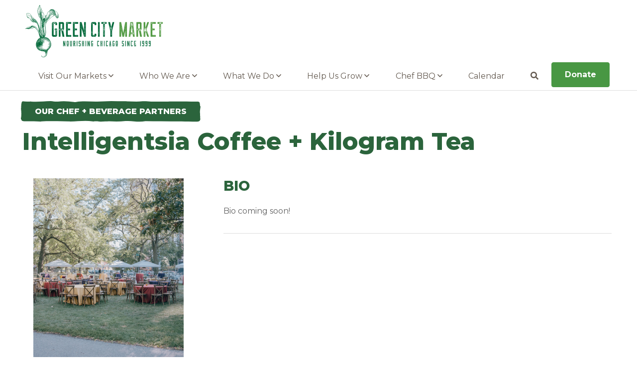

--- FILE ---
content_type: text/html; charset=utf-8
request_url: https://greencitymarket.org/chef/details/IntelligentsiaCoffeeKilogramTea
body_size: 24125
content:



<!DOCTYPE html>
<html lang="en" class="no-js">
<head id="Head1" runat="server">
    <!-- Google Tag Manager -->
    <script>(function(w,d,s,l,i){w[l]=w[l]||[];w[l].push({'gtm.start':
    new Date().getTime(),event:'gtm.js'});var f=d.getElementsByTagName(s)[0],
    j=d.createElement(s),dl=l!='dataLayer'?'&l='+l:'';j.async=true;j.src=
    'https://www.googletagmanager.com/gtm.js?id='+i+dl;f.parentNode.insertBefore(j,f);
    })(window,document,'script','dataLayer','GTM-5SQXC5J');</script>
    <!-- End Google Tag Manager -->

    <meta http-equiv="X-UA-Compatible" content="IE=10">
    <meta charset="UTF-8" />

    <title>
    Paul Rekstad -
 Green City Market</title>

    <!-- Info -->
    <meta name="Description" content="" />
    <meta name="viewport" content="width=device-width, initial-scale=1.0" />
    <meta name="author" content="Green City Market" />
    <meta name="Copyright" content="Copyright (c) Green City Market" />
    <meta name="HandheldFriendly" content="true" />
    <meta name="viewport" content="initial-scale=1.0, user-scalable=yes, width=device-width" />
    <meta name="apple-mobile-web-app-title" content="Green City Market" />

    
    <meta property="og:url" content="https://greencitymarket.org/chef/details/IntelligentsiaCoffeeKilogramTea" />
    <meta property="og:type" content="website" />
    <meta property="og:title" content="Intelligentsia Coffee + Kilogram Tea" />
    <meta property="og:description" content="Bio coming soon!" />
    <meta property="og:image" content="https://greencitymarket.org/content/images/chefs/chef_bbq.png" />

    

    <!--
    Steps to adding Favicons:
    1. Visit https://realfavicongenerator.net/
    2. Select and upload a 400x400 (square) hi-res image
    3. Only change to page 2 is, under "Favicon for Android Chrome", add an App Name (e.g., Spinutech)
    4. Click "Generate your Favicons and HTML code" button
    5. Download Favicon Package and copy all files into your-site/images/favicons folder
    6. Copy and paste the generated code OVER this entire comment, changing the path name for each to include /images/favicons
    -->
    <!-- Fav icon -->
    <link rel="Icon" href="/Content/images/siteIdentity/radish_favicon-1.png?7c7f" type="image/png" />
    <link href="/content/images/siteIdentity/favicon.ico" rel="apple-touch-icon" />

    <link href="https://fonts.googleapis.com/css2?family=Montserrat:ital,wght@0,300;0,400;0,700;0,800;1,300;1,400;1,700;1,800&display=swap" rel="stylesheet">

    <!-- Styles -->
    <style>:root{ --primary-color:#ff6600; --secondary-color:#969696; }</style>
    <link href="/Scripts/css/smoothness/jquery-ui-1.8.12.custom.css?7c7f" rel="stylesheet" type="text/css" />
    <link href="/content/styles/styles.css?7c7f" media="all" rel="stylesheet" type="text/css" />
    <link href="/content/styles/print.css?7c7f" media="print" rel="stylesheet" type="text/css" />
    <link href="//netdna.bootstrapcdn.com/font-awesome/4.1.0/css/font-awesome.min.css" rel="stylesheet" />
    <link href="/content/styles/album/album-gallery.css?7c7f" rel="stylesheet" />
    <link href="https://cdn.jsdelivr.net/jquery.slick/1.6.0/slick.css" rel="stylesheet" type="text/css" />
    <link href="/Content/styles/custom-slick.css" rel="stylesheet" type="text/css" />

    
    <!-- JavaScript -->
    <script src="https://cdn.jsdelivr.net/npm/css-vars-ponyfill@2"></script>
    <script src="//ajax.googleapis.com/ajax/libs/jquery/3.5.1/jquery.min.js" type="text/javascript"></script>
    <script src="/Scripts/jquery.ui/js/jquery-ui-1.11.4.min.js" type="text/javascript"></script>
    <script src="/scripts/jquery.ga-event-tracker.js" type="text/javascript"></script>
    <script src="/scripts/jquery.link-icons.js" type="text/javascript"></script>
    <script type="text/javascript" src="/scripts/browser/jquery.browser.js"></script>
    <script src="https://cdn.jsdelivr.net/jquery.slick/1.6.0/slick.min.js" type="text/javascript"></script>
    <script src="/scripts/iframes.js" type="text/javascript"></script>
    <script src="/scripts/slick.js" type="text/javascript"></script>
    

    <!-- response -->
    <script src="/scripts/responsive/responsive.min.js?7c7f" type="text/javascript"></script>
    <script src="/Scripts/responsive/responsive-init.js?7c7f" type="text/javascript"></script>

    <!-- Utilities -->
    <script src="/scripts/utils/webitects.js?7c7f" type="text/javascript"></script>
    <script src="/scripts/utils/w.address-form.js?7c7f" type="text/javascript"></script>
    <script src="/scripts/utils/w.client-info.js?7c7f" type="text/javascript"></script>
    <script src="/scripts/utils/w.confirm-click.js?7c7f" type="text/javascript"></script>
    <script src="/scripts/utils/w.confirm-message.js?7c7f" type="text/javascript"></script>
    <script src="/scripts/utils/w.form-message.js?7c7f" type="text/javascript"></script>
    <script src="/scripts/w.modal-form.js?7c7f" type="text/javascript"></script>
    <script src="/Scripts/jquery.fancybox/jquery.fancybox.min.js" type="text/javascript"></script>

    <!--Tock Widget-->
    <script>
        !function (t, o, c, k) {
            if (!t.tock) {
                var e = t.tock = function () {
                    e.callMethod ?
                        e.callMethod.apply(e, arguments) : e.queue.push(arguments)
                }; t._tock || (t._tock = e),
                    e.push = e, e.loaded = !0, e.version = '1.0', e.queue = []; var f = o.createElement(c); f.async = !0,
                        f.src = k; var g = o.getElementsByTagName(c)[0]; g.parentNode.insertBefore(f, g)
            }
        }(
            window, document, 'script', 'https://www.exploretock.com/tock.js');

        tock('init', 'greencitymarket');
    </script>
    <!--End Tock Widget-->

    <script type="text/javascript">
        cssVars({
            variables: { '--primary-color' : '#ff6600', '--secondary-color' : '#969696' },
            include: 'link[href^="/content/styles/master.css?"], script[data-css-ponyfill="true"]'
        });

        (function ($) {
            $(function() {
                webitects.validationHelper.init();

	    	    $(".fancybox").fancybox({
                    padding: 0,
                    loop: true,
                });
            });
        })(jQuery);
    </script>

    

</head>

<body>
    <!-- Google Tag Manager (noscript) -->
    <noscript><iframe src="https://www.googletagmanager.com/ns.html?id=GTM-5SQXC5J"
    height="0" width="0" style="display:none;visibility:hidden"></iframe></noscript>
    <!-- End Google Tag Manager (noscript) -->

    <div class="site_wrapper">
        


        <!-- Notification -->
        




<nav aria-label="mobile navigation" class="nav_overlay">
    <p class="h4">Menu</p>
    <a href="javascript:void(0);" class="nav_overlay_close"><i class="far fa-times" title="close navigation"></i><span class="visuallyhidden">Close</span></a>
    <ul>
            <li><a href="/visit-our-markets">Visit Our Markets</a></li>
            <li><a href="/who-we-are">Who We Are</a></li>
            <li><a href="/what-we-do">What We Do</a></li>
            <li><a href="/help-us-grow">Help Us Grow</a></li>
            <li><a href="/chef-bbq">Chef BBQ</a></li>
            <li><a href="/calendar">Calendar</a></li>
        <li class="mobile_link"><a href="#">Link</a></li>
        <li><a href="/donate" class="btn btn-success">Donate</a></li>
        <li><a href="javascript:void(0);" class="searchtoggle"><i class="fas fa-search"></i> Search</a></li>
    </ul>
</nav>

        <div role="search" class="searchbar clearfix">
            <div class="wrapper">
                <div class="search_box">
                    <form action="/search" method="get" id="search-content">
                        <fieldset>
                            <div>
                                <label for="q" class="visuallyhidden">Search terms</label>
                                <input type="text" name="q" id="q" value="" class="addsearch" placeholder="What are you looking for?" />
                            </div>
                            <div>
                                <a class="btn btn-small" title="search" href="#" onclick="document.getElementById('search-content').submit();">Submit</a>
                            </div>
                        </fieldset>
                    </form>
                </div>
            </div>
        </div>

        <header class="site_header clearfix">
            <div class="wrapper">
                <a href="/" class="logo"> <span class="visuallyhidden">Parkersburg, Iowa</span></a>



<a href="javascript:void(0);" class="nav_overlay_btn"><i class="fas fa-bars"></i> <span class="visuallyhidden"> Menu</span></a>
<nav class="nav_primary clearfix">
    <ul class="parent">
            <li class="drop_nav">
                    <a href="/visit-our-markets">Visit Our Markets <i class="far fa-angle-down"></i></a>
                
                <ul>
                            <li>
                                <a href="/market/details/lincoln">Lincoln Park</a>
                            </li>
                            <li>
                                <a href="/market/details/west">West Loop</a>
                            </li>
                            <li>
                                <a href="/market/details/avondale">Avondale</a>
                            </li>
                            <li>
                                <a href="/visit-our-markets/become-a-vendor">Become a Vendor</a>
                            </li>

                    <li></li> 
                </ul>
            </li>
            <li class="drop_nav">
                    <a href="/who-we-are">Who We Are <i class="far fa-angle-down"></i></a>
                
                <ul>
                            <li>
                                <a href="/who-we-are/our-founder">Our Founder</a>
                            </li>
                            <li>
                                <a href="/who-we-are/our-board-of-directors">Our Board of Directors</a>
                            </li>
                            <li>
                                <a href="/who-we-are/our-associate-board">Our Associate Board</a>
                            </li>
                            <li>
                                <a href="/who-we-are/our-staff">Our Staff</a>
                            </li>
                            <li>
                                <a href="/who-we-are/our-vendors">Our Vendors</a>
                            </li>
                            <li>
                                <a href="/who-we-are/our-chef-beverage-partners">Our Culinary Connections</a>
                            </li>
                            <li>
                                <a href="/who-we-are/our-supporters">Our Supporters</a>
                            </li>

                    <li></li> 
                </ul>
            </li>
            <li class="drop_nav">
                    <a href="/what-we-do">What We Do <i class="far fa-angle-down"></i></a>
                
                <ul>
                            <li>
                                <a href="/what-we-do/our-mission-vision-values">Our Mission + Vision + Values</a>
                            </li>
                            <li>
                                <a href="/what-we-do/supporting-local-farmers">Supporting Local Farmers</a>
                            </li>
                            <li>
                                <a href="/what-we-do/educating-our-community">Educating Our Community</a>
                            </li>
                            <li>
                                <a href="/what-we-do/expanding-food-access">Expanding Food Access</a>
                            </li>
                            <li>
                                <a href="/what-we-do/sharing-stories">Sharing Stories</a>
                            </li>

                    <li></li> 
                </ul>
            </li>
            <li class="drop_nav">
                    <a href="/help-us-grow">Help Us Grow <i class="far fa-angle-down"></i></a>
                
                <ul>
                            <li>
                                <a href="/help-us-grow/give-monthly">Give Monthly</a>
                            </li>
                            <li>
                                <a href="/help-us-grow/join-the-leadership-circle">Join the Leadership Circle</a>
                            </li>
                            <li>
                                <a href="/help-us-grow/match-your-gift">Match Your Gift</a>
                            </li>
                            <li>
                                <a href="/help-us-grow/give-in-honor-memory">Give in Honor/Memory</a>
                            </li>
                            <li>
                                <a href="/help-us-grow/sponsor-markets-events">Sponsor Markets + Events</a>
                            </li>
                            <li>
                                <a href="/help-us-grow/give-other-ways">Give Other Ways</a>
                            </li>
                            <li>
                                <a href="/help-us-grow/volunteer">Volunteer</a>
                            </li>
                            <li>
                                <a href="/help-us-grow/join-our-team">Join Our Team</a>
                            </li>

                    <li></li> 
                </ul>
            </li>
            <li class="drop_nav">
                    <a href="/chef-bbq">Chef BBQ <i class="far fa-angle-down"></i></a>
                
                <ul>
                            <li>
                                <a href="/chef-bbq/vip-experience">VIP Experience</a>
                            </li>
                            <li>
                                <a href="/chef-bbq/sponsors">Sponsors</a>
                            </li>
                            <li>
                                <a href="/chef-bbq/talent">Talent</a>
                            </li>
                            <li>
                                <a href="/chef-bbq/ticket-info">Ticket Info</a>
                            </li>

                    <li></li> 
                </ul>
            </li>
            <li class="drop_nav">
                    <a href="/calendar">Calendar</a>
                
                <ul>

                    <li></li> 
                </ul>
            </li>
        <li><a href="javascript:void(0);" class="searchtoggle"><i class="fas fa-search"></i> <span class="visuallyhidden"> Search</span></a></li>
        <li><a href="/donate" class="btn btn-success">Donate</a></li>
    </ul>
</nav>

            </div>
        </header>

        <!-- Feature -->
        
        <!-- /Feature -->
        <!-- Main -->
        <main id="main">

            



            <!-- Primary content -->


            
            



<div class="no_banner clearfix">
    <div class="item">
        <h1>
            <a href="/who-we-are/our-chef-beverage-partners"><span>OUR CHEF + BEVERAGE PARTNERS</span></a>
            Intelligentsia Coffee + Kilogram Tea
        </h1>
    </div>
</div>

<div class="content">
    <div class="wrapper">
        <div class="profile">

            <div class="profile_primary">
                    <div class="profile_pic">
                        <img src="/Content/images/chefs/chef_bbq.png" alt="Paul Rekstad">
                    </div>

                <div class="platform">
                    <p class="title">Contact Info</p>
                    <p>
                        Paul Rekstad, Director of Distribution<br />
1850 W Fulton Street<br />
Chicago,  60612<br />

                        <a href="tel:"></a>
                    </p>
                    <ul>
                            <li><a href="https://www.intelligentsiacoffee.com"><i class="fas fa-external-link" title="Website"></i><span class="visuallyhidden">Website Link</span>Visit Website</a></li>
                                                    <li><a href="mailto:events@intelligentsiacoffee.com"><i class="far fa-envelope" title="Envelope"></i><span class="visuallyhidden">Email</span>Email Us</a></li>
                                                    <li><a href="https://www.facebook.com/IntelligentsiaCoffee/"><i class="fab fa-facebook-f" title="Facebook"></i><span class="visuallyhidden">Facebook</span>Facebook</a></li>
                                                                            <li><a href="https://www.instagram.com/intelligentsiacoffee/"><i class="fab fa-instagram" title="Instagram"></i><span class="visuallyhidden">Instagram</span>Instagram</a></li>
                    </ul>
                </div>
            </div>

            <div class="profile_secondary">

                <h3>Bio</h3>
                <p>
                    <p>Bio coming soon!</p>
                </p>
                <hr>

            </div>

        </div>



    </div>
</div>



            <div class="clear"></div>
            <!-- /Primary content -->
            <!-- Secondary content -->
            
            
            <!-- /Secondary content -->


            <div class="clear"></div>

            



            

        </main>
        <!-- /Content -->
        <!-- Footer Panels -->
        
        <!-- /Footer Panels -->

        <footer class="site_footer clearfix">
            <div class="wrapper">
                <div class="group structure clearfix">
                    <div class="group_1of4 first">
                        <p><a href="/" class="footer_logo"><img src="/Content/images/white-logo.png"><span class="visuallyhidden">Green City Market</span></a></p>
                        <address>
                            3057 N Rockwell St<br>
                            <br>
                            Chicago, IL 60618<br>
                        </address>
                        <ul class="social clearfix">
                            <li><a href="https://www.facebook.com/greencitymarket"><i class="fab fa-facebook-f fa-lg" title="Facebook"></i> <span class="visuallyhidden">Facebook</span></a></li>
                            <li><a href="https://twitter.com/greencitymarket"><i class="fab fa-twitter fa-lg" title="Twitter"></i> <span class="visuallyhidden">Twitter</span></a></li>
                            <li><a href="https://www.instagram.com/greencitymarket"><i class="fab fa-instagram fa-lg" title="Instagram"></i> <span class="visuallyhidden">Instagram</span></a></li>
                            <li><a href="https://www.linkedin.com/company/chicago&#39;s-green-city-market/"><i class="fab fa-linkedin fa-lg" title="LinkedIn"></i> <span class="visuallyhidden">LinkedIn</span></a></li>
                        </ul>
                    </div>
                    <div class="group_1of4 middle">
<p class="h5">Dig In</p>
<ul>
<li><a href="/markets">Visit Our Markets</a></li>
<li><a href="/calendar">Upcoming Events</a></li>
<li><a href="/market/become-a-vendor">Become a Vendor</a></li>
<li><a href="/what-we-do/stories">Press Room</a></li>
<li><a href="/privacy-policy">Privacy Policy</a></li>
<li><a href="/community-commitment">Community Commitment</a></li>
<li><a href="/contact-us">Contact Us</a></li>
</ul>
</div>
<div class="group_1of4 middle">
<p class="h5">Help Us Grow</p>
<ul>
<li><a href="/donate">Donate</a></li>
<li><a href="/help-us-grow/give-monthly">Give Monthly</a></li>
<li><a href="/help-us-grow/get-your-gifts-matched">Match Your Gift</a></li>
<li><a href="/help-us-grow/give-other-ways">Give Other Ways</a></li>
<li><a href="/help-us-grow/sponsor">Sponsor Markets + Events</a></li>
<li><a href="/help-us-grow/volunteer">Volunteer</a></li>
<li><a href="/help-us-grow/join-our-team">Join Our Team</a></li>
</ul>
</div>
                    <div class="group_1of4 last">
                        <p class="h5">Feed My Inbox</p>

                        <div class="form clearfix">
                            <form action="//greencitymarket.us14.list-manage.com/subscribe/post?u=451c36af6175747e4f02e9f2f&amp;id=effd6b4c81" method="post" id="mc-embedded-subscribe-form" name="mc-embedded-subscribe-form" class="validate" target="_blank" novalidate>
                                <fieldset>
                                    <div>
                                        <input type="email" value="" name="EMAIL" id="mce-EMAIL" size="24" placeholder="Email Address" required>
                                    </div>
                                    <div>
                                        <input type="submit" value="Subscribe" name="subscribe" id="mc-embedded-subscribe" class="btn btn-large">
                                    </div>
                                </fieldset>
                            </form>
                        </div>

                    </div>
                </div>
                <div class="sponsor_logos">
                    <ul class="clearfix">
                        <li><a href="https://spinutech.com/"><img src="/Content/images/Spinutech-Logo.png" alt="Spinutech" width="150"></a></li>
                        
                    </ul>
                </div>
                <p>
                    <small>
                        Copyright &copy;
                        <script>today = new Date(); year0 = today.getFullYear(); document.write(year0);</script> Green City Market. All Rights Reserved.<br>
                        <a href="https://www.spinutech.com" rel="nofollow">Site by Spinutech</a>
                    </small><br />
                    <small>
                        <a href="/sitemap" rel="nofollow">Sitemap</a>
                    </small>
                </p>
                <div class="top_site"> <a title="go to top of site" href="javascript:void(0);" id="toTop"><span class="visuallyhidden">go to top of site</span> <i class="far fa-arrow-circle-up fa-3x"></i></a> </div>
            </div>
        </footer>
        <div class="mobile"></div>

    </div><!--/site wrapper-->

        <!-- Begin Google Anlaytics code -->
        <script>
          (function(i,s,o,g,r,a,m){i['GoogleAnalyticsObject']=r;i[r]=i[r]||function(){
          (i[r].q=i[r].q||[]).push(arguments)},i[r].l=1*new Date();a=s.createElement(o),
          m=s.getElementsByTagName(o)[0];a.async=1;a.src=g;m.parentNode.insertBefore(a,m)
          })(window,document,'script','https://www.google-analytics.com/analytics.js','ga');

          ga('create', 'UA-1937185-1', 'auto');
          ga('send', 'pageview');

        </script>
        <!-- End Google Anlaytics code -->

    <script type="text/javascript">
        (function ($) {
            $(function () {

                var delay = $('#popUpDelay').val();
                var modal = $('#myPopUpModal');

                delay = delay * 1000;
                var interval = setInterval(function () {
                    modal.css("display", "block");
                    clearInterval(interval);
                }, delay);

                $('#closeBtn').click(function () {
                    modal.css("display", "none");
                });

            });
        })(jQuery);
    </script>

    <script>
        window.addEventListener("load", function () {
            // page level jquery
        });
    </script>
    <script src="/Scripts/libraries.js"></script>
    <script async src="/Scripts/selectors.js"></script>
    <script src="https://kit.fontawesome.com/ae40e19490.js"></script>
</body>
</html>


--- FILE ---
content_type: text/css
request_url: https://greencitymarket.org/content/styles/styles.css?7c7f
body_size: 74892
content:
html,body,div,span,applet,object,iframe,h1,h2,h3,h4,h5,h6,p,blockquote,pre,a,abbr,acronym,address,big,cite,code,del,dfn,img,ins,kbd,q,s,samp,small,strike,strong,sub,sup,tt,var,b,u,i,center,dl,dt,dd,ol,ul,li,fieldset,form,label,legend,table,caption,tbody,tfoot,thead,tr,th,td,article,aside,canvas,details,embed,figure,figcaption,footer,header,hgroup,menu,nav,output,section,summary,time,mark,audio,video{margin:0;padding:0;border:0;font-size:100%;font:inherit;vertical-align:baseline;}
/* HTML5 display-role reset for older browsers */
article,aside,details,figcaption,figure,footer,header,hgroup,menu,nav,section{display:block;}

html{-webkit-text-size-adjust:100%;box-sizing: border-box;}

*,*:before,*:after{box-sizing: inherit;}

.clearfix{*zoom:1}
.clearfix:before,.clearfix:after{display:table;content:"";}
.clearfix:after{clear:both}

@media(prefers-reduced-motion: reduce) {*,*::before,*::after {transition: none !important;animation: none !important;scroll-behavior: auto !important;}}

/*------typography,etc.------*/
body{margin:0;scroll-behavior:smooth;text-rendering:optimizeSpeed;font-family: 'Montserrat', sans-serif;font-size: 16px;line-height:1.5;color:#626262;background-color: #fff;}
p {margin:0 0 1.5em;}
a{color: #60244E;text-decoration: underline;background-color:transparent;transition:all .2s ease-in;}
a:hover {text-decoration: underline;}

ul, ol {padding:0 0 0 1.25rem; margin:0 0 1.5rem 0;}

img{height:auto;border:0;-ms-interpolation-mode:bicubic;vertical-align:middle; max-width:100%;}

h1, h2, h3, h4, h5, h6 {margin-top: 0;}
h1, h2, h3, h4, h5, h6, .h1, .h2, .h3, .h4, .h5, .h6 {margin-bottom:.75em;line-height:1.1;}

h1,h1 a,.h1{font-size:2.75rem;font-weight:900;text-transform:uppercase;margin-bottom:.5em;}
h2,h2 a,.h2{font-size:2rem;color:#2B643C;font-weight:900;text-transform:uppercase;}
h3,h3 a,.h3{font-size:1.75rem;color:#2B643C;font-weight:900;text-transform:uppercase;}
h4,h4 a,.h4{font-size:1.5rem;color:#2B643C;font-weight:900;}
h5,h5 a,.h5{font-size:1.25rem;font-weight:700;}
h6,h6 a,.h6{font-size:1.1em;margin-bottom:0;font-weight:700;}

h1 a,.h1 a,h2 a,.h2 a,h3 a,.h3 a,h4 a,.h4 a,h5 a,.h5 a,h6 a,.h6 a{text-decoration:none;font-size:1em;}
h1 a:hover,h2 a:hover,h3 a:hover,h4 a:hover,h5 a:hover,h6 a:hover{text-decoration:underline;}

p+div,p+fieldset{margin-top:1.5em;}
p+ul,p+ol{margin-top:-.125em;margin-bottom:1.5em;}
p+h2,ul+h2,ol+h2,aside+h2,p+h3,ul+h3,ol+h3,aside+h3,p+h4,ul+h4,ol+h4,aside+h4,p+h5,ul+h5,ol+h5,aside+h5,p+h6,ul+h6,ol+h6,aside+h6{margin-top:1.25em;}

.lead{font-size:1.3em;font-weight:300;margin-bottom:1em;}

hr{color:#dddddd ;background-color:#dddddd;height:1px;border:0;width:100%;margin:2rem 0;clear:both;}	
	
blockquote{font-size:1.3em; font-weight:300; color:#60244E; border:1px solid #60244E; padding:1.75em 1.75em; margin:1.5em 0 2em 0;}
blockquote p{margin-bottom:1em}

cite{display:block;font-size:.8em;}
cite img {width:55px; float:left;margin:0 1em 1.25em .1em; border-radius:50%;}
cite span {font-weight:700; text-transform:uppercase;}

b,strong{font-weight:bolder;}
small{font-size:80%;}
sub,sup{font-size:75%;line-height:0;position:relative;vertical-align:baseline;}
sub{bottom:-0.25em;}
sup{top:-0.5em;}

iframe{margin:0 auto 1.5em auto;display:block;width:100%;}

code{font-family:monospace,monospace;font-size:1em;background-color:rgba(0,0,0,.085);padding:0 3px;}
pre code{display:block;background:#f4f6f9;font-family:Monaco,monospace;border:1px solid #DDD;margin-bottom:2.5em;overflow:auto;width:100%;padding:1em 1em;font-size:1.25em;}
pre{white-space:pre;padding:0;font-size:12px;line-height:1.4;}

address {margin-bottom: 1em;font-style: normal;line-height: inherit;}

aside, figure {background:#f4f6f9;padding:.75em;font-size:.75em;line-height:1.333;margin:0 0 1em 0;}
aside img, figure img{margin:0 0 1em;}

.banner { color:white; align-items: center; text-align: center; padding: 1em; width: 100%; font-size: larger; background-color: #fef5c6; background-image: url('/Content/images/spinutech-header.png') }


dl{margin-bottom:1em;}
dt{font-weight:bold;}

.mobile{display:none;}
.visuallyhidden{position:absolute;white-space:nowrap;width:1px;height:1px;overflow:hidden;border:0;padding:0;clip:rect(0 0 0 0);clip-path:inset(50%);}
.center{text-align:center;}

.skip{position:absolute;overflow:hidden;clip:rect(0 0 0 0);height:1px;width:1px;margin:-1px;padding:0;border:0;}
.skip:focus{position:static;width:auto;height:auto;margin:.5em .5em;} 


/*------sections / wrappers------*/
.site_wrapper {background-color:#fff;margin:0 auto;max-width:1600px; -moz-box-shadow: 0 0 30px rgba(0,0,0,.2); -webkit-box-shadow: 0 0 30px rgba(0,0,0,.2); box-shadow:0 0 30px rgba(0,0,0,.2); overflow:hidden;}

.wrapper {position:relative;margin:0 auto;padding:0 4%}


/************************
* Structure *
************************/

.first{float:left;margin-right:3.5%;}
.middle{float:left;margin-right:3.5%;}
.last{float:right;}

/*------widths------*/
.group{margin-bottom:1.5em;}
.group:last-child{margin-bottom:0;}

.group_1of2,table.table_structure_2x td{width:48.25%;}

.group_1of3,table.table_structure_3x td{width:31%;}
.group_2of3{width:65.5%;}

.group_1of4,table.table_structure_4x td{width:22.375%;}
.group_3of4{width:74.125%;}

.group_1of5{width:17.2%;}
.group_2of5{width:37.9%;}
.group_3of5{width:58.6%;}
.group_4of5{width:79.3%;}

.group_1of6{width:13.75%;}
.group_5of6{width:82.75%;}

.group_1of7{width:11.28571428571429%;}
.group_2of7{width:26.07142857142858%;}
.group_3of7{width:40.85714285714287%;}
.group_4of7{width:55.64285714285716%;}
.group_5of7{width:70.42857142857145%;}
.group_6of7{width:85.21428571428574%;}

.group_1of8{width:9.4375%;}
.group_3of8{width:35.3125%;}
.group_5of8{width:61.1875%;}
.group_7of8{width:87.0625%;}

/*------site header------*/
.site_header {border-bottom:1px solid #ddd;}

.site_header .logo{position:relative;z-index:100;float:left;display:block; margin:10px 20px 10px 0px; background:url(/Content/images/gcmarket-logo@2x.png); background-repeat:no-repeat; background-position:center center; background-size:276px 105px; width:276px; height:105px;}
	
/*------site footer------*/

.site_footer {padding:4em 0; color:#fff; background:#2B643C;}
.footer_logo {display:block;float:none; margin:0;}
.site_footer ul {padding:0; list-style:none; line-height:1.3em;}
.site_footer ul li {margin-bottom:.5em;}
.site_footer a {color:#fff;}
.site_footer a:hover {text-decoration:underline;}

.site_footer address {margin-bottom:.25em;}

.site_footer .social {float:none;}
.site_footer .social li {margin-right:1.25em;display:inline-block;}
.site_footer .social li a {font-size: inherit;}

.site_footer .sponsor_logos ul {display:flex;padding:0;justify-content:flex-start;list-style:none;align-items: center;flex-wrap:wrap;}
.site_footer .sponsor_logos li {margin-right:2em;}
.site_footer .sponsor_logos li:last-child {margin-right:0;}
.site_footer .sponsor_logos li img {max-width:150px;max-height:100px;}

.top_site {position:fixed; bottom:20px; right:20px; z-index:700000; display:none;}
.top_site a { color:#999; color: rgba(153,153,153,.6); border:0;}
.top_site a:hover { border:0;}

/*Market*/
#market-img { width: 640px!important; height: 240px!important}

/************************
* Navigation *
************************/

/* Primary Navigation Resets and Defaults*/
nav.nav_primary {position:relative;float:right;margin-top:40px;}
nav.nav_primary ul {list-style: none; margin:0; padding:0;}
nav.nav_primary li:hover svg {transition:.3s transform ease-in-out;transform: rotate(180deg);}
nav.nav_primary ul.parent > li:nth-last-child(2) > a:hover {background:transparent;color:#489743;}
nav.nav_primary li:hover svg.fa-search {transform: none;}
nav.nav_primary > ul > li > a {text-decoration:none;color:#645A50;}
nav.nav_primary li:last-child a {color:#FFF;}
nav.nav_primary li:last-child a:hover {color:#489743;background-color:#FFF!important;}


/* Mobile Button*/
.nav_overlay_btn {position:relative;display:none; float:right; margin-top:18px; color:#2E3A4D; font-size:30px; padding:.5em 0;z-index:100;}
.nav_overlay_btn:hover {color:#2E3A4D;}
.nav_overlay_btn.show {display:block;}

/* Level 1 (All) */
nav.nav_primary ul.parent {display:flex;}
nav.nav_primary ul.parent > li {position:relative; display:block; float:left; flex-grow:1; flex-basis:fit-content;}
nav.nav_primary ul.parent > li.nav_mobile {display:none;}
nav.nav_primary ul.parent > li > a {padding:1em 1em; text-align:center; display:block;}
nav.nav_primary ul.parent > li > a:hover, nav.nav_primary ul.parent > li.drop_nav.hover > a, nav.nav_primary ul.parent > li.drop_mega.hover > a {background-color:#ddd;border-radius:6px;}
nav.nav_primary ul.parent > li > a.selected, nav.nav_primary ul.parent > li.selected > a {background-color:#ddd;border-radius:6px;}

/* Level 1 Dropdown (Mega)*/
nav.nav_primary ul.parent li.drop_mega{ position: static;}
	
/* Level 2 Dropdown (All)*/
nav.nav_primary ul.parent > li > ul { background:#fff; display:none; position:absolute; left: -1px; z-index:3; -webkit-box-shadow: 0px 0px 20px 0px rgba(0,0,0,0.2); -moz-box-shadow: 0px 0px 20px 0px rgba(0,0,0,0.2); box-shadow: 0px 0px 20px 0px rgba(0,0,0,0.2);}
	.no-js nav.nav_primary ul.parent > li:hover > ul, .no-js nav.nav_primary ul.parent > li:focus-within > ul {display:block;}  /*no js fallback */
	
	/* Level 2 Dropdown (Nav)*/
	nav.nav_primary ul.parent li.drop_nav > ul { width: 300px; top: 100%;}
	nav.nav_primary ul.parent li.drop_nav > ul > li > a {padding:.5em .5em; display:block; border-bottom:1px solid #ddd; text-decoration:none;}
	nav.nav_primary ul.parent li.drop_nav > ul > li > a:hover {background:#eee;}

	/* Level 2 Dropdown (Mega)*/
	nav.nav_primary ul.parent li.drop_mega > ul {width:100%; top:auto;}
	nav.nav_primary ul.parent li.drop_mega > ul > li {width:33.333%; padding:1.5em 1.5em; float:left;}
	nav.nav_primary ul.parent li.drop_mega > ul > li ul li a {display:block; padding:.5em 0; border-bottom:1px solid #ddd;}
	
/*------secondary navigation------*/
nav.nav_secondary {position:absolute; top:40px; right:3.5%;}
nav.nav_secondary ul {margin:0;padding:0;list-style:none;}
	nav.nav_secondary li {float: left;font-size: .875em;margin-right:1.5em;}
	nav.nav_secondary li a {}
	nav.nav_secondary li a:hover, nav.nav_secondary li a:focus {color: #333;}
	nav.nav_secondary li a:active {color: #666;}


/*----------nav overlay-------*/
.nav_overlay {height: 100%; width: 100%; padding:0; background:#2B643C; position:fixed; overflow:auto; display: none; z-index: 200; -webkit-overflow-scrolling: touch; color:#fff;}
.nav_overlay::-webkit-scrollbar {display:none;}
.nav_overlay .h4 {font-size:.9em; color:#fff; margin-top:2em; text-align:center; letter-spacing:10px; text-transform:uppercase;}
.nav_overlay ul {margin: 0 0 1em 0; padding: 0;}
.nav_overlay ul li {list-style: none; border-bottom: 1px dotted rgba(255,255,255,0.3)}
.nav_overlay ul li a {border:0; color: #fff; text-decoration: none; display: block; font-size: 20px; padding: 12px; text-align:center;}
.nav_overlay ul li a svg {margin-right:.5em;}

.nav_overlay .btn {display: block;}

.nav_overlay_close {display: block; color: #fff; text-decoration: none; position: absolute; right: 0; top: 0px; font-size: 30px; text-align: right; padding:1em; }
.nav_overlay_close:hover {color:#fff;}

.mobile_link {display:none;}

	
/*------section navigation------*/ 
.nav_section {margin-bottom:0;padding:0 4.5%;}
.nav_section ul{margin:0;list-style:none;padding:0;border:none;font-size:14px;line-height:1.3;text-decoration:none;}
.nav_section ul li {display:inline-block;list-style:none;margin-bottom:.5em;}

.nav_section > ul li a {padding:.5em .75em;margin:0 .25em;text-decoration:none;}
.nav_section > ul li a:hover{}
.nav_section > ul .selected{font-weight:bold;}
/*------nested------*/ 
.nav_section > ul ul{list-style:none;padding:0 0 0 .5em;font-size:.9em;margin-bottom:.5em;}
.nav_section > ul ul li a{padding:.25em .5em;}
.nav_section ul .selected_parent{font-weight:700; background:#fff;color:#60244E;border-color:#60244E}

.show_hide_content {display:block}
.show_nav_section {display:none}

/*------paging, crumbs, tags (articles)------*/ 
nav.page ul {text-align: center;padding:0;}
	nav.page ul li {display: inline;margin: 0 4px 0 0;}
	nav.page ul li a {padding: 4px 8px;font-size: 14px;font-weight: bold;border: 1px solid #CCC;border-radius: 4px;text-decoration:none;background:#f4f6f9;}
	nav.page ul li a:hover,nav.page ul li a:focus {background: #f0f0f0;border-color: #ccc;}
	nav.page ul li a:active, nav.page ul li a.current {background: #fff;border-color: #ccc;}
	
nav.breadcrumb {color: #666;font-size:0.750em;margin-bottom:2em;padding:2em 0;border-bottom:1px solid #ddd;}
	nav.breadcrumb a {margin: 0 5px;text-decoration: none;color: #999;}
	nav.breadcrumb a:first-child {margin-left: 0;}
	nav.breadcrumb a:hover,nav.breadcrumb a:focus {color: #000;}
	nav.breadcrumb a:active {color: #000;}
	nav.breadcrumb strong {font-weight: bold;color: #000;}
	
ol.tags {list-style:none;padding:0;margin:0 0 1.5em;font-size:.75em;}
	ol.tags li {float: left;margin: 0 5px 5px 0;}
	ol.tags li a {text-decoration:none;background:#CCC;background:rgba(0,0,0,.2);float: left;padding: 0px 7px;font-weight: normal;color: #fff;border-radius: 4px;}
	ol.tags li a:hover, ol.tags li a:focus {background-color: #999;}
	ol.tags li a:active {background-color: #ccc;}

/************************
* Content *
************************/

main {display:block;}

.content {padding:3em 0;}

.cookie_notice {width:100%; padding:.75em 70px .75em 30px; background-color:#ddd; position: fixed; z-index:4; bottom:0; left: 0; text-align:center;}
.cookie_notice > span {margin-right:.5em;}
.cookie_notice a:last-child {position:absolute; right:0; top:0; padding:.75em 1.25em;}

article footer {border-top:1px solid #CCC;font-size:.875em;padding:1em 0;color:#888;margin-top:3em;}
article footer footer img {float:left; margin: 0 10px 0 0;}

.well{display:block;padding:1.5em 1.5em;background:#FFF;border:1px solid #ddd;margin-bottom:1.5em;}
.platform{display:block;padding:1.5em 1.5em;background:#FFF;box-shadow:0 0 1em rgba(0,0,0,.1);margin-bottom:1.5em;border-radius:6px;}

.comments {margin-top:5em;}

.form.signup {padding:1.5em;background:url(/Content/images/green-texture.jpg); background-repeat:repeat; background-position:center center; color:#FFF;text-align:center;}

.chef_bbq .form.signup {background:url(/Content/images/black-texture.jpg);}
.chef_bbq .form.signup h3 {color:#fff;margin-bottom:.5em;}
.chef_bbq .form.signup svg {color:#FFCD67; margin-right:.25em;}

.form.signup fieldset input[type="text"] {min-width:40%;width:40%;}
.form.signup fieldset {margin:0;}
.form.signup fieldset > div {}
.form.signup fieldset > div > label {display:inline-block;font-size:1.5em;font-weight:900;margin-right:.5em;}
.form.signup legend {font-family: 'Montserrat', sans-serif;text-transform:uppercase;font-size:2em;line-height:1.5em;font-weight:900;display:inline-block;}

.profile {display:flex;}
.profile .profile_primary {display:flex;flex-direction:column;width:30%;margin-right:4em;}
.profile .profile_primary .platform {font-size:.875em;padding:2em;}
.profile .profile_primary .platform ul li svg {width:15px;height:15px;margin-right:12px;}
.profile .profile_primary .platform ul {list-style:none;padding:0;line-height:2em;margin-bottom:0;}

.profile .profile_primary .title {font-size:1.25em;font-weight:600;color:#2B643C;margin-bottom:.5em;}
.profile .profile_primary .profile_pic img {width:100%;object-fit:cover;padding:0 1em 1em 1em;height:375px;}
.profile .profile_secondary {width:70%;}
.profile .profile_secondary h2 {margin-bottom:0em;}

.vendor_browse {list-style:none;display:inline-block;margin-bottom:0;padding:0;}
.vendor_browse li {display:inline-block;white-space:nowrap;margin:0 1em 0 0;line-height:1.75em;}

.news .item {color:#000; text-decoration:none; display:block;}
.news .item span {display:block;}
.news .item_image {margin-bottom:1em;}
.news .item_posted {font-size:.75em; color:#555; font-weight:600;}
.news .item_title {color:#60244E;margin-bottom:.25em; font-weight:600;}
.news a.item:hover .item_title {text-decoration:underline;}
.news .item_action {margin-top:1em;}

.news .item_list {padding:0; margin-bottom:3em; list-style:none;}
.news .item_list li {padding:1.5em 0; border-bottom:1px solid #ddd; clear:both;}
.news .item_list li:first-child {padding-top:0;}
.news .item_list li:last-child {border-bottom:none;}
.news .item_list a {display:flex;}

.news .item_list .item_image {margin-bottom:0 0 0 1.5em;margin-left:2em; order: +1;width:50%;}
.news .item_list .item_text {width:100%;}
.news .item_list .item_posted {margin-bottom:.5em;}


.no_banner h1 {font-size:3em;color:#2B643C;text-transform:none;display:flex;flex-direction:column;align-items:flex-start;margin-bottom:0;}
.no_banner h1 a {position:relative;font-size:1rem;color:#FFF;font-weight:900;text-align:center;background:#2B643C;padding:5px 20px;border:5px solid transparent;border-image-source: url(/Content/images/background-tag.svg);border-image-slice:3;border-image-outset:3px;margin-bottom:1em;line-height:1;}
.no_banner .item {width:100%;padding:1.5em 3.5% 0;}


.page_banner h1 {font-size:3em;display:flex;flex-direction:column;align-items:flex-start;margin-bottom:0;}
.page_banner h1 a {position:relative;font-size:1rem;color:#FFF;font-weight:900;text-align:center;background:#2B643C;padding:5px 20px;border:5px solid transparent;border-image-source: url(/Content/images/background-tag.svg);border-image-slice:3;border-image-outset:3px;margin-bottom:1.5em;line-height:1;}
/*.page_banner h1 span {position:relative;font-size:1rem;color:#FFF;font-weight:900;text-align:center;background:#2B643C;padding:5px 20px;border:5px solid transparent;border-image-source: url(/Content/images/background-tag.svg);border-image-slice:3;border-image-outset:3px;margin-bottom:1.5em;line-height:1;}*/
.chef_bbq .page_banner h1 {margin-bottom:1.5em}
.chef_bbq .page_banner h1 a {background:#FFCD67;border-image-source: url(/images/bbq-background-tag.svg);color:#2B643C;}


.page_banner {padding:0; position:relative;list-style: none; background:url(/Content/images/green-texture.jpg); background-repeat:repeat; color:#FFF;display: -webkit-box; display: -moz-box; display: -ms-flexbox; display: -webkit-flex; display: flex; flex-direction: row; -ms-flex-wrap: wrap; -webkit-flex-flow: row wrap; flex-flow: row wrap; justify-content: flex-start;}

.chef_bbq .page_banner {background:url(/Content/images/black-texture.jpg);}
.chef_bbq .page_banner .btn {background: #489743; border:1px solid #489743; margin:0;}
.chef_bbq .page_banner .btn:hover {background: #2B643C; border:1px solid #2B643C; color:#fff;}
.chef_bbq .page_banner .bbq_logo {position:absolute; top:1.5em; right:1.5em; z-index:1;}

.page_banner .item {max-width:75%;padding:2.5em 0 2.5em 3.5%;}

.page_banner .split_item {position: relative; width: 50%; -webkit-box-sizing: border-box; -moz-box-sizing: border-box; box-sizing: border-box; float: left;}
.page_banner .split_item:first-child {order: +1;padding:0;display: block;}
.page_banner .split_content {max-width:750px;padding:7em 6em 7em 4em;min-height:480px;}
.page_banner .split_img {position:absolute; top:0; left:0; height:100%; width:100%; -webkit-background-size: cover; -moz-background-size: cover; -o-background-size: cover; background-size: cover; background-repeat:no-repeat; background-position: center center;}


.split {padding:0; position:relative; list-style: none; background:url(/Content/images/bg-texture.jpg); background-repeat:repeat; background-position:center center; color:#2B643C;display: -webkit-box; display: -moz-box; display: -ms-flexbox; display: -webkit-flex; display: flex; flex-direction: row; -ms-flex-wrap: wrap; -webkit-flex-flow: row wrap; flex-flow: row wrap; justify-content: flex-start;}
.split h2 {font-size:1.7em;}
.split .split_item {position: relative; width: 50%; -webkit-box-sizing: border-box; -moz-box-sizing: border-box; box-sizing: border-box; float: left;}
.split.split_left .split_item:first-child {order: +1;padding:0; display: block;}
.split .split_content {padding:5em 30px 5em 5em; max-width:600px;}
.split.split_left .split_content {float:right;padding:5em 5em 5em 30px;}
.split .split_img {position:absolute; top:0; left:0; height:100%; width:100%; -webkit-background-size: cover; -moz-background-size: cover; -o-background-size: cover; background-size: cover; background-repeat:no-repeat; background-position: center center;}

.modal-content {display:flex;padding:30px;background-color:#eee;border:1px solid #fff;max-width:900px;}
.modal-content .item {width:50%;}
.modal-content .item:only-of-type {width:100%;}
.modal-content .item + .item {margin-left:2em;}

.list_5x {padding:0; margin-top:2em; list-style:none; -webkit-column-count: 5; -moz-column-count: 5; column-count: 5; column-gap: 2em; line-height: 1.4;}
.list_5x li {padding:.25em 0;}

.image_gid {margin:2em 0 2em 0; display: grid;grid-template-columns: repeat(5, 1fr);grid-template-rows: repeat(2, 1fr);grid-column-gap: 1.5em;grid-row-gap: 1.5em;}
.image_gid > div {height:475px; background-color:#489743; -webkit-background-size: cover; -moz-background-size: cover; -o-background-size: cover; background-size: cover; background-repeat:no-repeat; background-position: center center;}
.div1 { grid-area: 1 / 1 / 2 / 3; }
.div2 { grid-area: 1 / 3 / 2 / 5; }
.div3 { grid-area: 1 / 5 / 2 / 6; }
.div4 { grid-area: 2 / 1 / 3 / 2; }
.div5 { grid-area: 2 / 2 / 3 / 4; }
.div6 { grid-area: 2 / 4 / 3 / 6; }

.sponsor_logos {padding:0; list-style:none; display:flex; flex-wrap:wrap; align-items: center; justify-content:center; text-align:center;}
.sponsor_logos li {width:16.666%; padding:1em 1em;}
.sponsor_logos li img {max-width:135px; max-height:135px;}

/*------Insets & Outsets ------*/
.inset {padding:4rem;}

.inset_right_large {padding-right:4rem;}
.inset_right {padding-right:2rem;}
.inset_right_small {padding-right:.5rem;}

.inset_left_large {padding-left:4rem;}
.inset_left {padding-left:2rem;}
.inset_left_small {padding-left:.5rem;}

.inset_top_large {padding-top:4rem;}
.inset_top {padding-top:2rem;}
.inset_top_small {padding-top:.5rem;}

.inset_bottom_large {padding-bottom:4rem;}
.inset_bottom {padding-bottom:2rem;}
.inset_bottom_small {padding-bottom:.5rem;}

.outset {margin:4rem;}

.outset_right_large {margin-right:4rem;}
.outset_right {margin-right:2rem;}
.outset_right_small {margin-right:.5rem;}

.outset_left_large {margin-left:4rem;}
.outset_left {margin-left:2rem;}
.outset_left_small {margin-left:.5rem;}

.outset_top_large {margin-top:4rem;}
.outset_top {margin-top:2rem;}
.outset_top_small {margin-top:.5rem;}

.outset_bottom_large {margin-bottom:4rem;}
.outset_bottom {margin-bottom:2rem;}
.outset_bottom_small {margin-bottom:.5rem;}

/*------Spinternet Defaults ------*/
.page_banner {margin-bottom:1.5em;}
.page_video {font-size:.875em;line-height:1.666;padding:1.5em;margin-bottom:1.5em;}
	.page_video .fluid_video{margin-bottom:0;}
	.page_video .last{margin-left:1em;}

.img_left {float:left;margin:0 1em 1em 0;max-width:30%;}
	.img_captioned.img_left {float:left;margin:0 1em 1em 0;}
.img_right {float:right;margin:0 0 1em 1em;max-width:30%;}
	.img_captioned.img_right {float:right;margin:0 0 1em 1em;}
.img_center {text-align:center;}
	.img_center .img_captioned {text-align:center;}

.fluid_video{margin-bottom:1.5em;}

.fluid_map {width: 100%;height: 0;padding-top: 60%;position: relative; margin-bottom:1.5em;}
	.fluid_map iframe {width: 100%;height: 100%; position: absolute;top: 0; right: 0;left: 0; bottom: 0; }
	.fluid_map img {max-width: none;}/*-- fixes max-width conflict in Google API maps --*/
	
.login_links {position: fixed; top: 0; right: 0; margin: 0; padding: 4px; list-style: none; font-size: 12px;}
	.login_links li {float: right; margin-left: .5em;}
	.login_links li > a {line-height: 1; padding: .333em .5em; text-decoration: none; background-color: #555; border: 1px solid #555; color: #FFF;}

.test_site {color: #FFECEC; background-color: #A40000; width: 100%; height: 30px; text-align: center; font-weight: bold; line-height: 30px; font-size: 13px; text-transform:uppercase;}

/*------Locations------*/
.location_results {padding:1em;border:1px solid #CCC;font-size:.875em;}
	.location_results ol{list-style:none;margin:0;padding:0;line-height:1.5;width:100%;}
	.location_results ol li{list-style:none;margin:0;display:inline-block;width:100%;}
	.location_results ol li div{float:left;width:80%;}
	.location_results img{float:left;margin-right:5%;max-width:15%;}

/*------video container ------*/
.video_link {display:block; margin-bottom:1em;}
.video_link .video_thumb {position:relative; display:block; margin-bottom:.5em; }
.video_link .video_play {position:absolute; top: 50%; left: 50%; margin-right: -50%; transform: translate(-50%, -50%); color:rgba(255,0,0,0.80); font-size:5em; line-height:1;}
.video_link:hover .video_play {color:rgba(255,0,0,0.40);}
	
/*------icons (added with selectors.js) ------*/

a[href$="pdf"]:after {content:' (.pdf)';}
a[href$="xls"]:after {content:' (.xls)';}
a[href$="csv"]:after {content:' (.csv)';}
a[href$="doc"]:after {content:' (.doc)';}
a[href$="docx"]:after {content:' (.docx)';}
a[href$="ppt"]:after {content:' (.ppt)';}

.pdf {background: url(/images/icon-pdf.gif) no-repeat 98% 50%;padding: 2px 2em 2px 0;}
.excel {background: url(/images/icon-excel.gif) no-repeat 98% 50%;padding: 2px 2em 2px 0;}
.word {background: url(/images/icon-word.gif) no-repeat 98% 50%;padding: 2px 2em 2px 0;}

/*------text options------*/

.text_cooler {color:#0066CC;}
.text_success {color:#009933;}
.text_warmer {color:#f78d1d;}
.text_danger, .ecom-error {color:#b94a48;}

.text_smaller {font-size:.75em;}
.text_small {font-size:.875em;}
.text_large {font-size:1.25em;line-height:1.5;}
.text_larger {font-size:1.5em;}
.text_largest {font-size:1.75em;}

.text_primary {color:royalblue}
.text_secondary {color:saddlebrown}

/*------highlighting / alerts------*/

.alert_banner {background:#D90000; color:#fff;padding:1.25em 1em;margin-bottom:0; font-size:.9em;line-height:1.4;}
.alert_banner a {color:#fff;}
.alert_banner .btn {padding:0; border:none; background:none; margin:0 0 0 3em; float:right;}
.alert_banner .btn:hover {border:none; background:none; color:#ccc;}
.hidden {position:absolute; left:-10000px; top:auto; width:1px; height:1px; overflow:hidden;}

.alert {padding:.5em 1em;color:#664E03;border:1px solid #ffeeba;background:#FFF3CD;font-size:.875em;margin:.25em 0 2em;}
	.alert p:last-child{margin:0;}
.alert.alert_success{color:#145222;border:1px solid #c3e6cb;background:#d4edda;}
.alert.alert_danger{color:#721c24;border:1px solid #f5c6cb;background:#f8d7da;}
/*.site_alert{z-index:4000; position:relative; top:0; left:0; padding:25px; background:#C00; color:#FFF; font-size:18px; font-weight:bold;}
.site_alert a{color:#F1C411;}*/

/*------Flags------*/

.flag {z-index:1; color:#2B643C;font-weight:900;text-align:center;background:#FFCD67;padding:5px 5px;border:5px solid transparent;border-image-source: url(/images/bbq-background-tag.svg);border-image-slice:3;border-image-outset:3px; line-height:1; position:absolute;bottom:1.5em;left:1.5em;font-size:1.3em;}

.flag.flag_success {background:#288232;}
  .flag.flag_success:after{border-top-color: #288232;}

.flag.flag_danger {background:#b94a48;}
  .flag.flag_danger:after  {border-top-color: #b94a48;}

.flag.flag_cool {background:#06C;}
  .flag.flag_cool:after  {border-top-color: #06C;}

.flag.flag_warm {background:#f78d1d;}
  .flag.flag_warm:after  {border-top-color: #f78d1d;}

/* --- lists --- */
.list--horizontal {list-style:none;margin:0;padding:0;display:table;}
	.list--horizontal > li{width:auto;margin:0 2rem 0 0;display:inline-block;vertical-align:middle;}
	.list--horizontal > li:last-child{margin-right:0;}
	.list--horizontal.last > li:first-child{margin-right:0;}

	.list--horizontal.list--m--small > li{margin:0 1rem 0 0;}
	.list--horizontal.list--m--xsmall > li{margin:0 .5rem 0 0;}
	.list--horizontal.list--m--none > li{margin:0;}

.list--horizontal.last > li{margin:0 0 0 2rem;}
	.list--horizontal.list--m--small.last > li{margin:0 0 0 1rem;}
	.list--horizontal.list--m--xsmall.last > li{margin:0 0 0 .5rem;}

/* --- Definition Lists --- */	
.dl--horizontal {-ms-flex-wrap: wrap;
flex-wrap: wrap;
-ms-flex-align: start;
align-items: flex-start;
display: -ms-flexbox;
display: flex;max-width:400px;}

.dl--horizontal__label {width: 30%;padding-right: .75rem;margin:0;}
.dl--horizontal__detail {width: 70%;margin:0;}

.no-flexbox .dl--horizontal__label {display:inline-block;padding-right:0;}
.no-flexbox .dl--horizontal__detail {display:inline-block;width:68%;}
	
/*------rows and grid views (e-commerce, typically generated dynamically)------*/ 

.list {clear:both; margin:0 0 2em;}

.list_row {padding:0; padding-top:1em;}
.list_row > li {margin:0;display: table;border-collapse: collapse;width: 100%;float: left;}
.list_row .inner {display: table-row;text-decoration:none;}
.list_row .li-img {display: table-cell;vertical-align: middle;width: 20%;padding-right: 1.5em;padding-top:1em;padding-bottom:1em;}
.list_row .li-img img {display: block;width: 100%;height: auto;}
.list_row .li-text {display: table-cell;vertical-align: middle;width: 70%;padding:1.5em 1em 1.5em 0;}
.list_row .li-summary {display: block;color:#333;margin-bottom:.25em;font-size:1em;}
.list_row .li-action {margin: 0;text-decoration:none;}
span.posted_info {display:block; font-style:italic;color:#999; font-size:.9em; margin-bottom:1em;}
.list_row .author {display:block; font-style:italic;color:#999;}
.list_row > li.clear_even,.list_row > li.clear_third,.list_row > li.clear_fourth, .list_row > li.clear_fifth {width:100%;display:none;margin:0;}
	
/*------processing, please wait buttons-------*/
.spnWaitMessage {color:#CC0000;font-weight:bold;font-size:16px;}
	
/*------related content (often used in side column, or below main content)------*/ 

.related {list-style:none;padding:0;margin:0;}
.related .related_item {background-color:#fff;padding:1.75em 1.75em;border:0;-webkit-box-shadow: 0px 0px 30px 0px rgba(0,0,0,0.2); -moz-box-shadow: 0px 0px 30px 0px rgba(0,0,0,0.2); box-shadow: 0px 0px 30px 0px rgba(0,0,0,0.2); margin-bottom:2em;}
.related .related_item *:last-child{margin-bottom:0;}

.related .related_item.related_html {}
.related .related_item.related_banner figure{float:none;width:auto;}
.related .related_item.related_banner img{margin-bottom:.5em;}
.related .related_item.related_testimonial img{width:75px;float:left;margin:0 1em 1em 0;border-radius:50%;}
.related .related_item.related_video img {cursor:pointer;}
.related .related_item.related_links {}
	
/*------panels (often used to create different secions of content on the same page)------*/ 

.panel {-webkit-background-size: cover; -moz-background-size: cover; -o-background-size: cover; background-size: cover; background-repeat:no-repeat; background-position: center center;}

.panel.panel_html {}	
.panel.panel_image {}
	.panel.panel_image .panel_image_img {position:relative;}
	.panel.panel_image .panel_image_img > img {width:100%;}
.panel.panel_testimonial {}
	.panel.panel_testimonial img {width:75px;float:left;margin:0 1em 1em 0;border-radius:50%;}
.panel.panel_shared {}
.panel.panel_video {}
.panel.panel_related {}

.panel .img_blend {position:absolute; top:0; height:100%; width:100%;}

.panel.left .img_blend {opacity: 0.7;background-image: linear-gradient(-90deg, rgba(255,255,255,0.00) 0%, #ffffff 85%);left:0;width:90%;}
.panel.right .img_blend {opacity: 0.7;background-image: linear-gradient(90deg, rgba(255,255,255,0.00) 0%, #ffffff 85%);right:0;width:90%;}
.panel.cover .img_blend {background:rgba(255,255,255,0.35);left:0;right:0;top:0;bottom:0; color:#000;}

.panel.dark.left .img_blend {background-image: linear-gradient(-90deg, rgba(0,0,0,0.00) 0%, #000000 90%);}
.panel.dark.right .img_blend {background-image: linear-gradient(90deg, rgba(0,0,0,0.00) 0%, #000000 90%);}
.panel.dark.cover .img_blend {background:rgba(0,0,0,0.35); color:#fff;}

.panel.dark, .panel.dark h3 {color:#fff;}

.panel .img_text {position:absolute; top:50%; transform:translateY(-50%); width:100%;}
.panel.left .img_text {left:7%; width:45%;}
.panel.right .img_text {right:7%; width:45%;}

.panel.events_feed {margin:4em 0;}

.panel.texture {background:url(/Content/images/bg-texture.jpg); background-repeat:repeat; background-position:center center;padding:4em 0;}

.chef_bbq .panel:first-of-type {background-color:#000;}
.chef_bbq .panel:first-of-type .panel_image_img {position:relative; height:750px; overflow:hidden;}
.chef_bbq .panel:first-of-type .panel_image_img video {position: absolute; top: 50%; left: 50%; min-width: 100%; min-height: 100%; width: auto; height: auto; transform: translateX(-50%) translateY(-50%); background-repeat:no-repeat; background-size: cover; transition: 1s opacity;}
.chef_bbq .panel:first-of-type .bbq_logo {position: absolute; top: 50%; left: 50%; transform: translate(-50%, -50%);}
.chef_bbq .panel:first-of-type .btn-pause {position:absolute; z-index:2; bottom:0; right:0; background: #489743; -moz-border-radius:0;border-radius:0;border:1px solid #489743; margin:0;}
.chef_bbq .panel:first-of-type .btn-pause:hover {background: #2B643C; border-radius:0;border:1px solid #2B643C; color:#fff;}

.stopfade {opacity:.5;}

/*------table structure (in editor template)------*/ 

table.table_structure_4x {width:100%;margin-bottom:1em;border-collapse:collapse;line-height:1.3;display:block;}
	table.table_structure_4x tbody, table.table_structure_4x tr{display:block;width:100%;}
	table.table_structure_4x tr td{display:block;float:left;padding-bottom:.5em;margin-right:3.5%;}/*margin matches column structure*/
	table.table_structure_4x td td {position:relative; display:table-cell;float:none;width:auto;}/*fix embeded tables*/
	table.table_structure_4x td.clear {display:none;clear:both;width:100%;}

table.table_structure_3x {width:100%;margin-bottom:1em;border-collapse:collapse;display:block;}
	table.table_structure_3x tbody, table.table_structure_3x tr{display:block;width:100%;}
	table.table_structure_3x tr td{position:relative; display:block;float:left;padding-bottom:.5em;line-height:1.4;margin-right:3.5%;}/*margin matches column structure*/
	table.table_structure_3x td td {display:table-cell;float:none;width:auto;}/*fix embeded tables*/
	
table.table_structure_2x {width:100%;margin-bottom:1em;border-collapse:collapse;display:block;}
	table.table_structure_2x tbody, table.table_structure_2x tr{display:block;width:100%;}
	table.table_structure_2x tr td{position:relative; display:block;float:left;padding-bottom:.5em;margin-right:3.5%;}/*margin matches column structure*/
	table.table_structure_2x td td {display:table-cell;float:none;width:auto;}/*fix embeded tables*/
	
	table.table_structure_2x tr td:last-child, table.table_structure_3x tr td:last-child, table.table_structure_4x tr td:last-child{margin-right:0;}/*margin matches column structure*/
	
	
/*------data tables (min-width for overflow on small devices, can be adjusted)------*/ 

table.table_data, table.table_list {border-collapse: collapse;overflow:auto;width:100%;}
	table.table_data thead th, table.table_list thead th{background:#eee;white-space:nowrap;font-weight:normal;color:#333;padding:10px 10px;font-size:15px;}
	table.table_data thead tr:first-child th:first-child, table.table_list  thead tr:first-child th:first-child { border-top-left-radius: 4px; }
	table.table_data thead tr:first-child th:last-child, table.table_list  thead tr:first-child th:last-child { border-top-right-radius: 4px; border:0;}

	.table_data td{padding:.5em .75em;border:1px solid #ddd;}

	.table_list td{padding:.5em .75em;border-bottom:1px solid #DDD;border-right:1px solid #DDD;}
	.table_list td:last-child{border-right:0;}
	.table_list.table_stripe {border-top:0;}
		
	table.table_stripe tbody tr:nth-child(even) {background:#f4f6f9;background:rgba(193  195  198,.1);}
	table.table_condensed th{padding:.25em .5em;font-size:1rem;}
	table.table_condensed td{padding:.25em .5em;font-size:.875rem;}

/* Flex Grid */

.flex_grid { padding: 0; margin: 0; list-style: none; display: -webkit-box; display: -moz-box; display: -ms-flexbox; display: -webkit-flex; display: flex; flex-direction: row; -ms-flex-wrap: wrap; -webkit-flex-flow: row wrap; flex-flow: row wrap; justify-content: flex-start; margin-bottom: 3em; }
.flex_grid .flex_item { -webkit-box-sizing: border-box; -moz-box-sizing: border-box; box-sizing: border-box; float: left; /* for IE */
padding: .75em; margin-bottom: 2em; position: relative; }
/* Flex Grid border/no border widths */
.flex_grid.flex_4x .flex_item { width: 25%; }
.flex_grid.flex_3x .flex_item { width: 33.333%; }
.flex_grid.flex_2x .flex_item { width: 50%;}
/* Flex Grid Borders */
.flex_grid.flex_borders { border-bottom: 1px solid #ddd; border-right: 1px solid #ddd; }
.flex_grid.flex_borders .flex_item { border: 1px solid #ddd; margin: 0; border-bottom: 0; border-right: 0; }
/* Flex Grid Margins */
.flex_grid.flex_borders.flex_margin { border: 0; }
.flex_grid.flex_borders.flex_margin .flex_item { margin-right: 3%; margin-bottom: 1.5em; border: 1px solid #ddd; padding: 0;}

.flex_grid.flex_borders.flex_margin .flex_item .item_details { padding: .75em; padding-top: 0; }
.flex_grid.flex_6x.flex_margin .flex_item { width: 14.1666%; }
.flex_grid.flex_5x.flex_margin .flex_item { width: 17.6%; }
.flex_grid.flex_4x.flex_margin .flex_item { width: 22.75%; }
.flex_grid.flex_3x.flex_margin .flex_item { width: 31.333%; }
.flex_grid.flex_2x.flex_margin .flex_item { width: 48.5%; }
.flex_grid.flex_6x.flex_margin .flex_item:nth-child(6n+6), .flex_grid.flex_5x.flex_margin .flex_item:nth-child(5n+5), .flex_grid.flex_4x.flex_margin .flex_item:nth-child(4n+4), .flex_grid.flex_3x.flex_margin .flex_item:nth-child(3n+3), .flex_grid.flex_2x.flex_margin .flex_item:nth-child(2n+2) { margin-right: 0; }
/* IE8 and IE9 */
.no-flexbox .flex_grid:after { content: ' '; display: block; clear: both; }
.no-flexbox .flex_grid.flex_4x .flex_item:nth-child(6n+7), .no-flexbox .flex_grid.flex_4x .flex_item:nth-child(5n+6), .no-flexbox .flex_grid.flex_4x .flex_item:nth-child(4n+5), .no-flexbox .flex_grid.flex_3x .flex_item:nth-child(3n+4), .no-flexbox .flex_grid.flex_2x .flex_item:nth-child(2n+3) { clear: both; }


/*---Scale Proportionally for varied images sizes---*/ 
.grid_img {position: relative;border:1px solid #ddd;width: 100%;margin-bottom:.75em}
.aspect_ratio_1to1 {padding-top: 100%; /* forces 1:1 aspect ratio, 100% is a square */}
.aspect_ratio_3to2 {padding-top: 66.666%; /* forces 3:2 aspect ratio*/}
.aspect_ratio_16to9 {padding-top: 56.25%; /* forces 16:9 aspect ratio*/}
.img-container {position: absolute;top: 0;bottom: 0;left: 0;right: 0;text-align:center; /* Align center inline elements */font: 0/0 a;}
.img-container:before {content: ' ';display: inline-block;vertical-align: middle;height: 100%;}
.img-container img {vertical-align: middle;display: inline-block;max-height:100%/* Makes taller img fit the box */;}

.flex_grid.flex_borders.flex_margin .flex_item .grid_img {border:0;border-bottom:1px solid #ddd}


.tiles.flex_grid {margin:3em 0;}
.tiles.flex_grid.flex_borders.flex_margin .flex_item {padding:2em;border:none;border-radius:6px;text-align:center;} /*height:100%;*/

.tiles.flex_grid .wrapper {display: flex; flex-wrap: wrap;}

.tiles.flex_grid.flex_borders.flex_margin a {top:0;text-decoration:none;transition: top ease 0.2s;}
.tiles.flex_grid.flex_borders.flex_margin a:hover {top: -12px;-webkit-box-shadow: 0px 10px 40px 0px rgba(0,0,0,0.2); -moz-box-shadow: 0px 10px 40px 0px rgba(0,0,0,0.2); box-shadow: 0px 10px 40px 0px rgba(0,0,0,0.2);}
.tiles.flex_grid.flex_borders.flex_margin .flex_item img {padding:.5em;margin-bottom:.5em;}
.tiles.flex_grid.flex_borders.flex_margin .flex_item .item_title {font-weight:700;font-size:1.25em;line-height:1em;margin-bottom:.5em;color:#FFF;}

.green {background-color:#489743;color:#FFF;}
.eggplant {background-color:#60244E;color:#FFF;}
.harvest_yellow {background-color:#FFCD67;color:#FFF;}
.forest_green {background-color:#2B643C;color:#FFF;}

.green {background-color:#489743;color:#FFF;}
.eggplant {background-color:#60244E;color:#FFF;}
.harvest_yellow {background-color:#FFCD67;color:#FFF;}
.forest_green {background-color:#2B643C;color:#FFF;}
.tan {background-color:#CFA56D;color:#FFF;}

.categories.flex_grid {margin:4em 0;}
.categories.flex_grid.flex_borders.flex_margin .flex_item {border:none;}
.categories.flex_grid.flex_borders.flex_margin .flex_item span {display:block;}
.categories.flex_grid.flex_borders.flex_margin a {top:0;text-decoration:none;transition: top ease 0.2s;}
.categories.flex_grid.flex_borders.flex_margin a:hover {top: -12px;-webkit-box-shadow: 0px 10px 40px 0px rgba(0,0,0,0.2); -moz-box-shadow: 0px 10px 40px 0px rgba(0,0,0,0.2); box-shadow: 0px 10px 40px 0px rgba(0,0,0,0.2);}
.categories.flex_grid.flex_borders.flex_margin .flex_item img {padding:0;margin-bottom:.5em;max-width:100%;}
.categories.flex_grid.flex_borders.flex_margin .flex_item .item_details {padding:1em;}
.categories.flex_grid.flex_borders.flex_margin .flex_item .item_title {font-weight:700;font-size:1.25em;line-height:1em;margin-bottom:.5em;text-transform:uppercase;}
.categories.flex_grid.flex_borders.flex_margin .flex_item .item_description {font-weight:400;font-size:.9em;line-height:1.5em;margin-bottom:.5em;color:#626262;}


.vendors.flex_grid {margin:2em 0;}
.vendors.flex_grid.flex_borders.flex_margin .flex_item {border:none;}
.vendors.flex_grid.flex_borders.flex_margin .flex_item span {display:block;}
.vendors.flex_grid.flex_borders.flex_margin a {display:block;top:0;text-decoration:none;transition: top ease 0.2s;}
.vendors.flex_grid.flex_borders.flex_margin a:hover {top: -12px;-webkit-box-shadow: 0px 10px 40px 0px rgba(0,0,0,0.2); -moz-box-shadow: 0px 10px 40px 0px rgba(0,0,0,0.2); box-shadow: 0px 10px 40px 0px rgba(0,0,0,0.2);}
.vendors.flex_grid.flex_borders.flex_margin .flex_item img {padding:0;margin-bottom:.5em;max-height: 100%;min-width: 100%;object-fit: cover;vertical-align: center;}
.vendors.flex_grid.flex_borders.flex_margin .flex_item .item_details {padding:1em;}
.vendors.flex_grid.flex_borders.flex_margin .flex_item .item_title {font-weight:700;font-size:1.25em;line-height:1.25em;margin-bottom:.5em;}
.vendors.flex_grid.flex_borders.flex_margin .flex_item .item_description {font-weight:400;font-size:.9em;line-height:1.5em;margin-bottom:.5em;color:#626262;}

.chef_bbq .vendors.flex_grid.flex_6x.flex_borders.flex_margin .flex_item .item_details {padding: .5em 1em;}
.chef_bbq .vendors.flex_grid.flex_6x.flex_borders.flex_margin .flex_item .item_title {font-size:1em;}

.column_list .flex_item {margin-bottom:0;}



.stats .flex_grid {margin:4em 0;text-align:center;}
.stats .flex_grid.flex_borders.flex_margin .flex_item {border:none;}
.stats .flex_grid.flex_borders.flex_margin .flex_item span {display:block;}
.stats .flex_grid.flex_borders.flex_margin .flex_item .number {font-size:4em;font-weight:900;}
.stats .flex_grid.flex_borders.flex_margin .flex_item .p {font-weight:400;color:#2B643C;}

.stats .flex_grid.flex_borders.flex_margin .flex_item:nth-child(1) {color:#489743;}
.stats .flex_grid.flex_borders.flex_margin .flex_item:nth-child(2) {color:#60244E;}
.stats .flex_grid.flex_borders.flex_margin .flex_item:nth-child(3) {color:#9F6D07;}
.stats .flex_grid.flex_borders.flex_margin .flex_item:nth-child(4) {color:#2B643C;}


.panel .events_feed {margin:3em 0}
.events_feed.flex_grid.flex_borders.flex_margin .flex_item {top:0;padding:0;background-color:#FFF;transition: top ease 0.2s;}
.events_feed.flex_grid.flex_borders.flex_margin .flex_item:hover {top: -12px;-webkit-box-shadow: 0px 10px 40px 0px rgba(0,0,0,0.2); -moz-box-shadow: 0px 10px 40px 0px rgba(0,0,0,0.2); box-shadow: 0px 10px 40px 0px rgba(0,0,0,0.2);}
.events_feed a {text-decoration:none;text-align:center;}
.events_feed .date {position:relative;width:90px;height:90px;margin-left:auto;margin-right:auto;background-color:#60244E;margin:0;padding:1em;display:inline-block;color:#FFF;}
.events_feed .event_info {display:block;padding:2em;}
.events_feed .event_day {display:block;font-size:2.5em;font-weight:700;margin:0;padding:0;line-height:1em;}
.events_feed .event_month {display:block;text-transform:uppercase;letter-spacing:3px;font-weight:400;margin:0;padding:0;}
.events_feed .event_head {display:block;color:#60244E;font-weight: 700;margin-bottom:1em;}
.events_feed .event_time {display:block;font-size:.9em;margin-bottom:.75em;color:#626262;}
.events_feeds a {text-decoration:underline;text-align:center;}
.events_feeds a.btn {text-decoration:none !important;}

.panel.texture.events_feed {margin:0;}

.panel .news_feed {margin:3em 0}
.news_feed.flex_grid.flex_borders.flex_margin .flex_item {top:0;padding:0;background-color:#FFF;transition: top ease 0.2s;}
.news_feed.flex_grid.flex_borders.flex_margin .flex_item:hover {top: -12px;-webkit-box-shadow: 0px 10px 40px 0px rgba(0,0,0,0.2); -moz-box-shadow: 0px 10px 40px 0px rgba(0,0,0,0.2); box-shadow: 0px 10px 40px 0px rgba(0,0,0,0.2);}
.news_feed a {text-decoration:none;text-align:left;}
.news_feed .news_info {padding:1.5em;display:block;}
.news_feed .post_date {display:block;color: #555;font-size:.875em;font-weight:600;margin-bottom:.5em;line-height:1em;}
.news_feed .image img {display:block;margin:0;padding:0;object-fit:cover;height:175px;width:100%;}
.news_feed .title {display:block;color:#60244E;font-size:1.25em;line-height:1.25em;font-weight: 600;margin-bottom:.75em;}


/************************
* Forms *
************************/

fieldset {min-width:0; padding:0; margin:0 0 1.5em 0; border:0;}
legend {margin-bottom:.5em; font-size:1.25em; font-weight:bold;}
input, textarea, select {font-size:1rem; line-height:1; padding: .75em .75em; border: 1px solid #ddd; background-color: #fff; -webkit-border-radius: 0; -moz-border-radius: 0; border-radius: 0;}
input:focus, textarea:focus, select:focus {-webkit-border-radius: 0; -moz-border-radius: 0; border-radius: 0;}
input[type="checkbox"], input[type="radio"] {padding:0;}
select {cursor:pointer; padding: .75em 2.5em .75em .75em; -webkit-appearance:none; -moz-appearance:none; appearance:none;  text-indent:0.01px; text-overflow:''; background:url("data:image/svg+xml;utf8,<svg xmlns='http://www.w3.org/2000/svg' width='100' height='100' fill='%23000000'><polygon points='0,0 100,0 50,50'/></svg>") no-repeat; background-size:12px; background-position:calc(100% - 1em) 60%; background-repeat:no-repeat;}
select::-ms-expand{display:none;}
select::-ms-expand{-ms-filter:"progid:DXImageTransform.Microsoft.Alpha(Opacity=0)";filter:alpha(opacity=0);opacity:0;}

.help_text {display:block; font-size:.8em; padding-top:.25em; }
.form_optional {font-size:.9em;}

.required {font-weight:bold; color:#990000;}
.required input, .required textarea, .required select {border: 2px solid #990000; background-color:#FAF2F2;}
		
.form {margin-bottom:1.5em;}
.form fieldset input[type="text"], .form fieldset input[type="email"], .form fieldset input[type="password"], .form fieldset input[type="tel"], .form fieldset textarea, .form fieldset select {min-width:40%;}
.form fieldset > div {padding:.5em 0;}
.form fieldset > div > label {display:block;}

.form fieldset > .form_check {margin-bottom:1.5em;}
	.form fieldset > .form_check:last-child {margin-bottom:0;}
.form fieldset > .form_check input {float:left; }
.form fieldset > .form_check label {margin-top:-1px; padding-left:1.75em;}

.bbq_form.form {display:flex; justify-content: space-around;}
.bbq_form.form fieldset input[type="text"], .bbq_form.form fieldset input[type="email"], .bbq_form.form fieldset input[type="tel"], .bbq_form.form fieldset textarea, .bbq_form.form fieldset select {min-width:100%; width:575px;}

.form [disabled="disabled"]{opacity:.60;}

.form.form_horizontal fieldset > div {display: block;}
.form.form_horizontal fieldset > div > label {float:left; text-align:right; width:35%; margin-right:5%;}
.form.form_horizontal fieldset > div > .help_text {margin-left:40%;}
.form.form_horizontal fieldset > .form_check {margin-left:40%;}
.form.form_horizontal fieldset > .form_check label {float:none; text-align:left; width:inherit;}
.form.form_horizontal fieldset > .form_check .help_text {margin-left:0;}

.app_hours label {display:block}
.app_hours div {float:left;}

/*------Login------*/
.form.login {clear:none;}
.form.login fieldset input, .form.login fieldset select {width:100%;max-width:none;}
.form.login fieldset > div {border-bottom:none;}
.form.login fieldset > div > label {width:inherit;padding:0;text-align:left;}
.form.login fieldset input[type="submit"] {width:inherit;}

/*------Search Bar------*/
.searchbar { display:none; padding:10px 0; background-color: #2B643C;}

/*------Search Box------*/
.search_box {position:relative;}
.search_box input {width:100%; padding:1em 1.25em; background:#fff; box-shadow: none; border: none; }
.search_box input:focus {border-color: #4F4B48; box-shadow: 0 0 15px #4F4B48;}
.search_box a  {position:absolute; top:7px; right:10px;}

/*------buttons------*/

.btn{text-decoration:none;display:inline-block;*display:inline;*zoom:1;background: #60244E;color: #FFFFFF;line-height: 1;font-weight: 600;font-size: 1rem;margin: 0 .25em 0 0;padding: .75em 1em;cursor: pointer;-moz-border-radius:4px;border-radius:4px;border:1px solid #60244E;text-align:center; -webkit-appearance: none;}
	.btn:hover {border-color:#60244E;background:#fff;color:#60244E;text-decoration:none;}
	.btn:active {background-image: none;outline: 0;-webkit-box-shadow: inset 0 3px 5px rgba(0, 0, 0, 0.125);-moz-box-shadow: inset 0 3px 5px rgba(0, 0, 0, 0.125);box-shadow: inset 0 3px 5px rgba(0, 0, 0, 0.125);}
.btn-danger {background:#b94a48;border-color: #ac2925;}
	.btn-danger:hover {background-color: #d2322d;border-color: #ac2925;}
.btn-success {color:#fff;background-color:#489743;border-color: #489743;}
	.btn-success:hover {color:#489743;background-color: #fff;border-color: #489743;}

.btn-full {display:block;margin:0;width:100%;}

.btn-xlarge{font-size: 1.25rem;border-radius: 5px;}
.btn-large{font-size: 1.15rem;border-radius: 5px;}
.btn-small{font-size: .875rem;}
.btn-mini{font-size: .75rem; padding: .5em .75em;}

/* accordion */
.accordion {margin: 0; padding: 0; list-style: none;}
.accordion input {display:none;}
.accordion label {display: flex; align-items:center; border: none; padding: .5rem 1rem; margin: 0 0 .25rem 0; width:100%; text-decoration: none; border:1px solid #333333; background-color: #333333; color: #fff; cursor: pointer; text-align: left; transition: ease .3s; -webkit-appearance: none; -moz-appearance: none; -webkit-border-radius: 4px; -moz-border-radius: 4px; border-radius: 4px;}
.accordion label:hover, .accordion label:focus {border:1px solid #333333; background-color:#fff; color:#333333;}
.accordion label svg {margin-left:auto;}
	.accordion input:checked + label svg {transition: .3s transform ease-in-out;transform: rotate(180deg);}
.accordion_content {padding: .75rem .75rem;}
.accordion_content ul {list-style-type: initial;}
	.accordion input + label + .accordion_content {display:none;}
	.accordion input:checked + label + .accordion_content {display:block;}




/* just for presentation (bottom left corner) */
.breakpoint{position:fixed;bottom:0;left:0;background:#333;width:70px;color:#FFF;font-size:.8em;display:none;padding:0 10px;}
.break_1024to992{display:block;}

@media only screen and (max-width: 1340px) {

.site_header .logo{float:none;display:block; margin:10px 20px 10px 0px;}
nav.nav_primary {float:none;margin:0;}
}

@media only screen and (min-width: 992px) and (max-width: 1199px) {

.chef_bbq .panel:first-of-type .panel_image_img {height:600px;}

.image_gid > div {height:375px;}

}

@media only screen and (max-width: 991px) {

/* Flex Grid max 4 column */
.flex_grid.flex_6x.flex_margin .flex_item {width:22.75%;}
.flex_grid.flex_6x.flex_margin .flex_item:nth-child(6n+6) {margin-right:3%;}
.flex_grid.flex_6x.flex_margin .flex_item:nth-child(4n+4) {margin-right:0;}

/* Flex Grid IE9 */
.no-flexbox .flex_grid.flex_6x .flex_item:nth-child(6n+7) {clear: none;}
.no-flexbox .flex_grid.flex_6x .flex_item:nth-child(4n+5) {clear:both;}

/* Flex Grid max 3 column */
.flex_grid.flex_4x .flex_item {width: 33.333%;}
.flex_grid.flex_4x.flex_margin .flex_item {width:31.333%;}
.flex_grid.flex_4x.flex_margin .flex_item:nth-child(4n+4) {margin-right:3%;}
.flex_grid.flex_4x.flex_margin .flex_item:nth-child(3n+3) {margin-right:0;}

/* Flex Grid IE9 */
.no-flexbox .flex_grid.flex_4x .flex_item:nth-child(4n+5) {clear: none;}
.no-flexbox .flex_grid.flex_4x .flex_item:nth-child(3n+4), .no-flexbox .flex_grid.flex_3x .flex_item:nth-child(3n+4) {clear:both;}

.cookie_notice {text-align:left;}
.cookie_notice > span {display:block; margin:0 0 .5em 0;}
    
.content {padding:1em 0;}
    
.page_banner {display:block;}
.page_banner h1 {margin-bottom:0;}
.page_banner .split_item {width: 100%!important; float: none;display:block;}
.page_banner .split_item:first-child {order: -1;padding:0; display: block;}
.page_banner .split_content {max-width:100%;float:none;display:block;padding:30px 3.5%;min-height:0;}
.page_banner .split_img {position:relative; display:block;top:auto;left:auto;width:auto;height:350px;}
.chef_bbq .page_banner h1 {margin-bottom:.5em;}

.split {display:block;}
.split .split_item {width: 100%!important; float: none;}
.split.split_left .split_item:first-child {order: +1;padding:0; display: block;}
.split .split_content {max-width:100%;}
.split.split_left .split_content {float:none;}
.split .split_img {position:relative; display:block; top:auto; left:auto; width:auto;}


.site_header .logo {float:left;}
.nav_overlay_btn {display:block;z-index:99;}    
    
    
    nav.nav_primary ul.parent {float:right;margin:30px 20px 0 0;}

nav.nav_primary ul.parent > li {display:none;flex-grow:0;}
nav.nav_primary ul.parent > li:last-child {display:block;}
nav.nav_primary ul.parent > li:nth-last-child(2) {display:block;}

    

    
.panel.left .img_text {left:7%; width:70%;}
.panel.right .img_text {right:7%; width:70%;}

.profile .profile_primary {display:flex;flex-direction:column;width:40%;margin-right:2em;}
.profile .profile_secondary {width:60%;}

}

@media only screen and (min-width: 769px) and (max-width: 991px) {

.chef_bbq .panel:first-of-type .panel_image_img {height:500px;}
.chef_bbq .panel:first-of-type .bbq_logo {height:300px; width:300px;}

.split h2 {font-size:1.5em;}
.split h2 > span {font-size:1.7em;}
.split .split_content, .split.split_left .split_content {padding:3em 30px 3em 30px;}
.split .split_img {height:480px;}

.list_5x {-webkit-column-count: 4; -moz-column-count: 4; column-count: 4;}

.sponsor_logos li {width:25%;}

.image_gid > div {height:275px;}
.image_gid {grid-column-gap: 1.25em;grid-row-gap: 1.25em;}
	
}

@media only screen and (max-width: 768px) {

h1 {font-size:2.25em;}
.wrapper {padding:0 4.5%;}
/* default breakpoints for structure */
.structure > .first, .structure > .middle, .structure > .last {float:none;width:100%;margin-right:0;margin-bottom:3em;}
	.structure > .first:last-child, .structure > .last:last-child {margin-bottom:0;}
/* default breakpoints for table structure */
table.table_structure_4x tr {clear:both;}
table.table_structure_4x tr td {width:47%;}
table.table_structure_4x td.clear {display:block;}
    
table.table_structure_2x tr {clear:both;}
table.table_structure_2x tr td {width:100%;float:none;padding-bottom:1.5em}
table.table_structure_2x td.clear {display:block;}


/* Flex Grid max 3 column */
.flex_grid.flex_6x.flex_margin .flex_item {width:31.333%;}
.flex_grid.flex_6x.flex_margin .flex_item:nth-child(4n+4) {margin-right:3%;}
.flex_grid.flex_6x.flex_margin .flex_item:nth-child(3n+3) {margin-right:0;}

/* Flex Grid IE9 */
.no-flexbox .flex_grid.flex_6x .flex_item:nth-child(4n+5) {clear: none;}
.no-flexbox .flex_grid.flex_6x .flex_item:nth-child(3n+4) {clear:both;}

/* Flex Grid max 2 column */
.flex_grid.flex_4x .flex_item, .flex_grid.flex_3x .flex_item {width: 50%;}
.flex_grid.flex_4x.flex_margin .flex_item, .flex_grid.flex_3x.flex_margin .flex_item {width:48.5%;}
.flex_grid.flex_4x.flex_margin .flex_item:nth-child(3n+3), .flex_grid.flex_3x.flex_margin .flex_item:nth-child(3n+3) {margin-right:3%;}
.flex_grid.flex_4x.flex_margin .flex_item:nth-child(2n+2), .flex_grid.flex_3x.flex_margin .flex_item:nth-child(2n+2) {margin-right:0}

/* Flex Grid IE9 */
.no-flexbox .flex_grid.flex_4x .flex_item:nth-child(3n+4), .no-flexbox .flex_grid.flex_3x .flex_item:nth-child(3n+4) {clear: none;}
.no-flexbox .flex_grid.flex_4x .flex_item:nth-child(2n+3), .no-flexbox .flex_grid.flex_3x .flex_item:nth-child(2n+3) {clear:both;}
				


/*------panels (often used to create different secions of content on the same page)------*/ 
.panel.panel_image .panel_image_img > img { margin-bottom:.75em;}
.panel .img_blend {opacity:1; position:inherit; top:inherit; height:inherit; right:inherit!important; left:inherit!important; background:none!important; width:100%!important;}
.panel .img_text {padding:30px 3.5%;position:relative; top:40%; right:inherit!important; left:inherit!important; transform:inherit; width:100%!important;}
.panel, .panel.dark {color:#626262!important;}
.panel h4, .panel.dark h3 {color:#2B643C!important;}

/*------Insets & Outsets ------*/
[class*="outset_r"], [class*="outset_l"] {margin:0}

input[type="date"] {-webkit-appearance: textfield; -moz-appearance: textfield; min-height:2em;}

.mobile {display:block;}
    

.page_banner h1, .no_banner h1 {font-size:2em;}
.page_banner h1 span, .no_banner h1 span {font-size:.9rem;margin-bottom:1em;}

.page_banner .split_content {padding:30px 3.5%;}
.page_banner .split_img {height:225px;}
    
    
.split .split_content, .split.split_left .split_content {padding:2em 30px 2em 30px;}

.site_footer {padding:3em 0; text-align:center;}
.site_footer .footer_logo {display:block;margin:auto;max-width:300px;}
.site_footer .social {display:inline-block;}
.site_footer .social li {display:inline-block; margin:0;}
.site_footer .social li a {padding:.625em 1em;}

.site_footer .sponsor_logos ul {justify-content:center;align-items: center;flex-wrap:wrap;}
.site_footer .sponsor_logos li img {max-width:140px;max-height:80px;}

.show_hide_content {display:none}
.show_hide_content.show {display:block}  

.nav_section {}
.show_nav_section {display:block;padding:10px 20px 8px;border:1px solid #ddd; text-decoration:none;text-align:center;border-radius: 5px;color:#333;background:#fff;position:relative;z-index: 300; text-transform:uppercase}

.nav_section a {text-align:center;margin-bottom:0em;width:100%;}    
.show_nav_section svg {margin-right:6px}     
    
.nav_section ul{margin-top:.75em;list-style:none;padding:0;border:none;margin-bottom:1.5em;font-size:14px;line-height:1.3;text-decoration:none;}
.nav_section ul li {display:block;margin-bottom:.5em;}
    
.profile {display:block;}
.profile .profile_primary {display:flex;flex-direction:row;width:100%;margin-right:0;margin-bottom:1em;}
.profile .profile_primary .profile_pic img {padding:0 1em 1em 0;height:auto;}
.profile .profile_primary .profile_pic {width:50%;}
.profile .profile_primary .platform {width:50%;}
.profile .profile_secondary {width:100%;}
.profile .profile_secondary h2 {margin-bottom:0em;}

.image_gid {grid-column-gap: 1em;grid-row-gap: 1em;}

}

@media only screen and (min-width: 480px) and (max-width: 768px) {

.chef_bbq .panel:first-of-type .panel_image_img {height:350px;}
.chef_bbq .panel:first-of-type .bbq_logo {height:200px; width:200px;}

.chef_bbq .page_banner .bbq_logo {height:150px; width:150px;}

.split h2 {font-size:1.5em;}
.split .split_img {height:300px;}

.list_5x {-webkit-column-count: 3; -moz-column-count: 3; column-count: 3;}

.sponsor_logos li {width:33.333%;}

.image_gid > div {height:175px;}

}

/* Interim breakpoint for some phones (landscape) and tablets (portrait) */
@media only screen and (max-width: 640px) {
	
input[type="text"], input[type="email"], input[type="password"], input[type="tel"], textarea, select {width:100%;}

.bbq_form.form {display:block;}
.bbq_form.form fieldset input[type="text"], .bbq_form.form fieldset input[type="email"], .bbq_form.form fieldset input[type="tel"], .bbq_form.form fieldset textarea, .bbq_form.form fieldset select, .form.form_horizontal fieldset > div > label {float:none; text-align:left; width:100%; margin-right:0;}
.form.form_horizontal fieldset > div > .help_text {margin-left:0;}
.form.form_horizontal fieldset > .form_check {margin-left:0;}

    
.site_header .logo{margin:10px 10px 10px 0px;background-size:220px 84px; width:220px; height:84px;}
    
.form.signup fieldset input[type="text"] {min-width:50%;width:50%;}
.form.signup fieldset > div > label {display:block;margin-right:0;margin-bottom:.5em;}

.lead{font-size:1.2em; margin-bottom:1.5em;}
blockquote{font-size:1.2em;}

.modal-content {display:block; position:relative;}
.modal-content .item {width:100%;}
.modal-content .item + .item {padding:0; margin-top:2em;margin-left:0;}

.list_5x {-webkit-column-count: 2; -moz-column-count: 2; column-count: 2;}

.sponsor_logos li {width:50%;}

.panel .panel_overlay_blend {padding:4em 0}

/* Flex Grid max 2 column */
.flex_grid.flex_6x.flex_margin .flex_item {width:48.5%;}
.flex_grid.flex_6x.flex_margin .flex_item:nth-child(3n+3) {margin-right:3%;}
.flex_grid.flex_6x.flex_margin .flex_item:nth-child(2n+2) {margin-right:0;}

/* Flex Grid IE9 */
.no-flexbox .flex_grid.flex_6x .flex_item:nth-child(3n+4) {clear: none;}
.no-flexbox .flex_grid.flex_6x .flex_item:nth-child(2n+3) {clear:both;}

}

@media only screen and (min-width: 0px) and (max-width: 479px) {

.chef_bbq .panel:first-of-type .panel_image_img {height:250px;}
.chef_bbq .panel:first-of-type .bbq_logo {height:150px; width:150px;}

.chef_bbq .page_banner .bbq_logo {height:125px; width:125px;}

/* default breakpoints for table structure */
table.table_structure_4x tr td, table.table_structure_3x tr td, table.table_structure_2x tr td {width:100%;margin:0;}
	table.table_structure_4x tr td td, table.table_structure_3x tr td td, table.table_structure_2x tr td td{width: auto;}

aside, figure {width:auto;float:none;margin-left:0;}

.img_left, .img_right {max-width:33%;}

nav.page ul li {display:none;}
nav.page ul li.page-prev, nav.page ul li.page-next {display:inline;}

.form.signup fieldset input[type="text"] {width:100%;}
.form.signup a.btn {display:block;margin:0;margin-top:.5em;}

.profile {display:block;}
.profile .profile_primary {display:block;width:100%;margin-right:0;margin-bottom:1em;}
.profile .profile_primary .profile_pic img {padding:0;height:auto;}
.profile .profile_primary .profile_pic {width:100%;}
.profile .profile_primary .platform {width:100%;}

/* Flex Grid */
.flex_grid.flex_4x .flex_item, .flex_grid.flex_3x .flex_item, .flex_grid.flex_2x .flex_item, .flex_grid.flex_4x.flex_margin .flex_item, .flex_grid.flex_3x.flex_margin .flex_item, .flex_grid.flex_2x.flex_margin .flex_item { width: 100%;margin-right:0; }
    
.flex_grid.flex_4x.flex_margin .flex_item:nth-child(3n+3), .flex_grid.flex_3x.flex_margin .flex_item:nth-child(3n+3) {margin-right:0;}

.list .li-summary {display: none;}
    
.page_banner h1 {font-size:1.75em;}
.page_banner .split_content {padding:20px 3.5%;}
.page_banner .split_img {height:200px;}    
    
.split h2 {font-size:1.3em;}
.split .split_img {height:250px;width:inherit;}
    
nav.nav_primary ul.parent > li:last-child {display:none;}
nav.nav_primary ul.parent > li:nth-last-child(2) {display:none;}

/*---form builder captcha---*/
#rc-imageselect, .g-recaptcha {transform:scale(0.77);-webkit-transform:scale(0.77);transform-origin:0 0;-webkit-transform-origin:0 0;}
#rc-imageselect > div, .g-recaptcha > div {margin:0;width:291px!important;}

.image_gid {display: block; }
.image_gid > div {height:250px; margin-bottom:1.5em;}

}

/*Print styles */
@media print {
  * { background: transparent !important; color: black !important; text-shadow: none !important; filter:none !important;-ms-filter: none !important; } /* Black prints faster */
  a, a:visited { color: #444 !important; text-decoration: underline; }
  pre, blockquote { border: 1px solid #999; page-break-inside: avoid; }
  thead { display: table-header-group; } /* css-discuss.incutio.com/wiki/Printing_Tables */
  tr, img { page-break-inside: avoid; }
  @page { margin: 0.5cm; }
  p, h2, h3 { orphans: 3; widows: 3; }
  h2, h3{ page-break-after: avoid; }

}



/*------ Calendar ------*/
.cal_date{position:relative;z-index:1;display:inline-block;width:90px;height:90px;margin-right:1.5em;padding-top:20px;text-align:center;border-right:1px solid #fff;border-bottom:1px solid #fff;background:#60244E;line-height:1.4em;color:#fff;}
.cal_date .cal_month{display:block;text-transform:uppercase;margin-bottom:0;font-size:.9em;font-weight:400;letter-spacing:3px;}
.cal_date .cal_day{display:block;font-size:2.5em;font-weight:700;margin-bottom:10px;}
.cal_listing{padding:0;list-style:none;}
.cal_listing > li{padding:1.5em 0;border-bottom:1px solid #ddd;}
.cal_listing > li:last-child{border-bottom:none}
.cal_listing a{text-decoration:none;}
.cal_listing .cal_listing_img{float:left;max-width:55%;margin-bottom:1.5em;}
.cal_listing .cal_listing_img img{margin-top:-90px;padding-right:1.5em;}
.cal_listing .cal_listing_detail{}
.cal_next_prev{display:table;margin-bottom:1.5em;height:40px;width:100%;text-align:center;}
.cal_next_prev h3{display:table-cell;margin:0;background:#666;color:#fff;font-size:.9em;padding:0 .5em;text-transform:uppercase;vertical-align:middle;}
.cal_next_prev a{display:table-cell;background:#666;color:#fff;font-size:1.8em;width:40px;text-decoration:none;vertical-align:middle;}
.cal_next_prev a:hover{background:#999;}
.cal_next_prev a:first-child{border-right:2px solid #fff;}
.cal_next_prev a:last-child{border-left:2px solid #fff;}
.cal_nav{border:1px solid #ddd;margin-bottom:1.5em;}
.cal_nav > ul{margin:0;padding:0;list-style:none;}
.cal_nav > ul > li{border-bottom:1px solid #ddd;background:#fff;}
.cal_nav > ul > li:last-child{border-bottom:none;}
.cal_nav > ul > li > a{display:block;padding:1em 1.25em;text-decoration:none;font-weight:bold;color:#666;font-size:.9em;text-transform:uppercase;}
.cal_nav > ul > li > a:hover{background:#eee;}
.cal_nav > ul > li > a.selected{background:#eee;}
.cal_nav > ul > li > span{display:block;padding:1em 1.25em;text-decoration:none;font-weight:bold;color:#666;font-size:.9em;text-transform:uppercase;}
.cal_nav #datepicker{margin:0 1.25em 1em 1.25em;}
.cal_filter{border:1px solid #ddd;padding:1em 1.25em;margin-bottom:1.5em;font-size:.9em;}
.cal_filter legend{font-weight:bold;text-transform:uppercase;margin-bottom:.25em;}
.cal_filter input{margin:-2px 5px 0 0;cursor:pointer;}
.cal_filter label{padding:2px 5px;-moz-border-radius:4px;border-radius:4px;cursor:pointer;}
.cal_filter .count{opacity:.7}
.cal_filter_btn{display:none;}
.cal_detail_img{position:relative;}
.cal_detail_img{margin-bottom:2em;}
.cal_detail_img .cal_date{position:absolute;top:0;left:0;z-index:1;}
.cal_detail table{border-collapse:collapse;width:100%;margin-bottom:2em;font-size:.9em;line-height:1.4em;}
.cal_detail table tr{border-bottom:1px solid #ddd;}
.cal_detail table tr td{padding:1em 1.5em 1em 0;}
.cal_detail table tr td:first-child{text-transform:uppercase;font-weight:bold;}
.cal_related{border:1px solid #ddd;padding:1em 1.25em;margin-bottom:1.5em;color:#666;font-size:.9em;}
.cal_related h5{font-weight:bold;text-transform:uppercase;}

.cal_related p img {padding:0 3em;}


.cal_related .cal_listing{margin:0;}
.cal_related .cal_listing > li:first-child{padding-top:0;}
.cal_related .cal_listing > li:last-child{padding-bottom:0;}

/*------Calenar Filters ------*/
.filter{position:relative;border-bottom:1px solid #87D3EE;}
.filter ul,.filter_html{max-height:170px;border-top:0;overflow:auto;margin:0;margin-top:-10px;list-style:none;padding:5px 25px 10px;}
.filter .count{opacity:.5}
.filter ul a{display:block;text-decoration:none;overflow:auto;padding:2px 0;color:#333;outline:none;}
.filter ul a:hover{color:#777;}
.filter_name{display:block;text-decoration:none;color:#333;padding:25px 25px 20px;font-weight:bold;font-size:19px;overflow:hidden;line-height:19px;margin:0;outline:none}
.filter_name:hover{color:#333;text-decoration:none}
.filter_name i{float:right;font-size:.95em;color:#3EB9E3}
.filter_link{display:block;margin-top:-10px;padding:0 25px 20px;font-size:.9em}
.filters .inset{padding:0 25px 20px;}
.filters .well{border:none;border-bottom:1px solid #87D3EE}
.clear_filters{display:none;}
.clear_filters a{display:block;font-size:1em;text-align:center;margin:10px 0 20px;text-decoration:none;padding:5px;}
.clear_filters a:hover{text-decoration:none;color:#888}
.btn_mobile_filters{display:none;}
.checkboxes li{margin-bottom:6px;position:relative;}
.checkboxes span.checkbox{display:block;height:17px;width:17px;border:1px solid #87D3EE;position:absolute;left:0;top:0;color:#3EB9E3}
.checkboxes span.refine_name{margin-top:-3px;margin-left:26px;display:block;float:left;line-height:1.3em;font-size:15px;padding:2px 5px;border-radius:4px;}

/*.checkboxes a.selected{color:#3EB9E3}*/
.checkboxes a.selected span.checkbox{border:#3EB9E3 1px solid;}
.checkboxes a.selected span.checkbox:before{font-family:FontAwesome;content:"\f00c";position:absolute;top:-5px;left:0px;font-size:15px;padding:0;height:auto}
ol.filtered_by.tags{margin-top:-4em;margin-bottom:3em;clear:both}
.ui-state-active{border:1px solid #003eff!important;background:#007fff!important;font-weight:normal;color:#ffffff!important;}

/*------Featured Events ------*/
.cal_featured{margin:1.5em 0 4em 0!important;}
.cal_featured .cal_featured_event{display:block;position:relative;color:#fff;z-index:0;}
.cal_featured .cal_featured_event a,.cal_featured .cal_featured_event .h4{color:#fff;}
.cal_featured .cal_featured_event .cal_featured_img{height:450px;-webkit-background-size:cover;-moz-background-size:cover;-o-background-size:cover;background-size:cover;background-repeat:no-repeat;background-position:center center;display:block;}
.cal_featured .cal_featured_event .cal_date{position:absolute;top:0;left:0;z-index:1;}
.cal_featured .cal_featured_event .cal_featured_content{display:inline-block;position:absolute;bottom:0;left:0;width:65%;z-index:1;padding:1.5em 1.5em;background:#000;background:rgba(0,0,0,.8);}
.cal_featured .cal_featured_event .cal_featured_content span{display:block;}
.cal_featured .slick-dots li button:before{font-size:18px;}
.cal_featured .slick-dots{bottom:-35px;}
.cal_featured .slick-dots li{margin:0 2px;}

@media only screen and (max-width:768px){.cal_featured .cal_featured_event .cal_featured_img{height:350px;}
.cal_featured .cal_featured_event .cal_featured_content{position:inherit;bottom:inherit;left:inherit;width:100%;z-index:inherit;background:#000;}
.cal_filter_btn{display:block;text-align:center;}
.cal_filters{display:none;}
}

@media only screen and (max-width:640px){.cal_listing li .cal_listing_img{max-width:100%;}
.cal_listing .cal_listing_img img{padding-right:0;}
}

@media only screen and (max-width:479px){.cal_featured .cal_featured_event .cal_featured_img{height:200px;}
}

/* The Modal (background) */
.modal {
	display: none; /* Hidden by default */
	position: fixed; /* Stay in place */
	z-index: 200; /* Sit on top */
	left: 0;
	top: 0;
	width: 100%; /* Full width */
	height: 100%; /* Full height */
	overflow: auto; /* Enable scroll if needed */
	background-color: rgb(0,0,0); /* Fallback color */
	background-color: rgba(0,0,0,0.4); /* Black w/ opacity */
}

.modal img {
	width: 100%;
}

/* Modal Content/Box */
.modal-content {
	position:relative;
	margin: 15% auto; /* 15% from the top and centered */
	padding: 40px 20px 20px 20px;
	border: 1px solid #888;
	width: 80%; /* Could be more or less, depending on screen size */
}

/* The Close Button */
.modal-content .close {
	display:inline-block;
	position:absolute;
	top:0px;
	right:20px;
	color: #aaa;
	font-size: 28px;
	font-weight: bold;
}

.modal-content .close:hover,
.modal-content .close:focus {
	color: black;
	text-decoration: none;
	cursor: pointer;
}

/* Notification */
#notification { color: white; align-items: center; text-align: center; width: 100%; font-size: larger; background: url(/Content/images/green-texture.jpg); }
#notification a { text-decoration: underline; }
#notification .content * { margin: 1em 0; }

/* Callouts */
div[style *= "width"] { max-width: 100%; }
[class *= "call"] { font-size: 12px; line-height: 1.3; margin-bottom: 15px; max-width: 100%; }
[class *= "call"] img { display: block; margin-bottom: 5px; }
[class *= "call"] img.icon { display: inline; }
[class *= "call"] p { margin-bottom: 0.5em; }
.call-l, .pull-l, .pull-small-l { clear: left; float: left; margin: 0 30px 10px 0; }
.call-r, .pull-r, .pull-small-r { clear: right; float: right; margin: 0 0 10px 30px; }
.call-c { margin: 0 auto; }
dt img.call-l { margin-top: 0; }
.credit { font-size: 11px; letter-spacing: 0.01em; margin: 0.5em 0; text-align: right; }
.credit a { color: #7f8183; }
.pull, .pull-l, .pull-r { color: #4d4d4d; font-size: 24px; font-weight: bold; line-height: 1.3; width: 42.15%; }
[class *= "pull-small"] { border: 1px solid #ccc; border-width: 2px 0; font-size: 16px; line-height: 1.6; width: 42.15%; }
[class *= "pull"] blockquote cite { color: #666; display: block; font-size: 16px; font-weight: normal; text-align: right; }
[class *= "pull"] .mute { font-weight: normal; }
[class *= "pull"] p { margin-bottom: 0.5em; }
table [class *= "call"] { float: none; margin: 0; width: auto !important; }
table [class *= "call"] img, table [class *= "call"] img[style] { display: inline!important; height: auto; width: auto; }

--- FILE ---
content_type: image/svg+xml
request_url: https://greencitymarket.org/Content/images/background-tag.svg
body_size: 1335
content:
<?xml version="1.0" encoding="utf-8"?>
<!-- Generator: Adobe Illustrator 25.0.1, SVG Export Plug-In . SVG Version: 6.00 Build 0)  -->
<svg version="1.1" id="Layer_1" xmlns="http://www.w3.org/2000/svg" xmlns:xlink="http://www.w3.org/1999/xlink" x="0px" y="0px"
	 viewBox="0 0 99.8 25.5" style="enable-background:new 0 0 99.8 25.5;" xml:space="preserve">
<style type="text/css">
	.st0{fill:#2B643C;}
</style>
<path class="st0" d="M99.8,5.6c-0.1,1.9-0.3,3.7-0.4,5.6c-0.1,1.5,0,3,0,4.4c0,2.6,0.2,5.1,0.2,7.7c0,1.4-0.8,1.9-2.6,2
	c-1.4,0-2.8-0.1-4.2-0.1c-1.3,0-2.6-0.1-3.9-0.1c-3.8,0-7.6-0.1-11.4-0.1c-2.8,0-5.6-0.1-8.3-0.1c-0.1,0-0.2,0-0.2,0
	c-3.2,0.9-6.4,0-9.5-0.1c-0.5,0-1-0.1-1.5,0c-3,0.5-6.1,0.4-9.1,0.2c-0.6,0-1.3,0.1-2,0.1c-1.5,0.1-2.9,0.4-4.3-0.1
	c-0.4-0.1-1,0-1.5,0c-0.4,0-0.8,0.2-1.1,0.1c-4.5-0.9-9,0.2-13.5,0c-4-0.2-8.1-0.1-12.1-0.2c-0.9,0-1.7,0.1-2.6,0.2
	c-0.3,0-0.6,0.2-0.9,0.1c-2.7-0.5-5.4-0.1-8.1-0.2c-1.9-0.1-2.3-0.3-2.6-1.7C0,23.1,0,22.7,0,22.3c0.4-3.6,0.4-7.2,0.2-10.8
	C0,8.6,0.2,5.7,0.3,2.8c0-0.5,0.1-1,0.2-1.5C0.7,0.2,1.1,0,2.4,0.2c1,0.1,2,0.1,3,0.1c0.2,0,0.4-0.1,0.7,0C9.7,0.7,13.2,0.1,16.8,0
	c0.6,0,1.2,0.1,1.7,0.2c0.8,0.1,1.6,0.2,2.4,0.1c2.9-0.4,5.8-0.2,8.7,0.3c0.4,0.1,0.9,0.1,1.3,0c3.8-0.8,7.7-0.2,11.6-0.3
	c2.6-0.1,5.1-0.2,7.7-0.3c2.3,0,4.7,0.1,7,0.1c3.4,0,6.8,0.5,10.3,0c1.5-0.2,3,0.2,4.6,0.2c1.3,0,2.6,0,4,0c1.5,0,3,0,4.6,0
	c0.5,0,1-0.1,1.5-0.1c3.1,0,6.3,0,9.4,0c1.7,0,3.4,0.1,5,0.1c2.2,0,2.6,0.2,2.7,1.9c0,0.6,0,1.1,0.1,1.7c0,0.6,0.1,1.1,0.1,1.7
	C99.6,5.6,99.7,5.6,99.8,5.6z"/>
</svg>


--- FILE ---
content_type: application/javascript
request_url: https://greencitymarket.org/scripts/responsive/responsive.min.js?7c7f
body_size: 3412
content:
var Responsive=(function(d){var g="LARGEST",b={NARROW:{maxWidth:600,applySequencing:true},MEDIUM:{maxWidth:800}},e=[],c={},f="/styles/",i,a,h=function(n){b=n;e=d.map(b,function(p,o){return p.maxWidth}).sort(function(o,p){return(o==p)?0:(o>p)?-1:1});c={};d.each(b,function(o,p){c[o]=o});c[g]=g;if(i){Responsive.LayoutType=c}},j=function(p){if(i){alert("Responsive options have already been initialized; cannot call Responsive.init() more than once per page.");return}i=p;var n=i.layouts||{},q=i.sequences||{},o;if(!d.isPlainObject(n)){alert('Responsive option named "layouts" must be a plain object.\n\nExample: layouts: { NARROW: { maxWidth: 650 }, MEDIUM: { maxWidth: 900 } }');return}if(n[g]){alert('Responsive option named "layouts" cannot contain a layout named "'+g+'"; it is a protected name.');return}if(!d.isPlainObject(q)){alert('Responsive option named "sequences" must be a plain object.\n\nKeys should be parent selectors, values should be arrays of child selectors.\n\nExample: sequences: { "#parent-container": [ "#container-2", "#container-1" ] }');return}if(i.cssFolder){f=i.cssFolder}if(!d.isEmptyObject(n)){h(n);if(a){m()}}for(o in q){k.store(q[o],o)}if(i.onLayoutChange){l.addCallback(i.onLayoutChange)}},m=function(){var n=l.calculate();if(a!=n){k.update(n);l.update(n);a=n}},l=(function(){var q=false,s={},n={},p=d.Callbacks("memory unique"),o=function(u){return f+(b[u].stylesheet||u.toLowerCase()+".css")+(q?"?_="+(new Date()).valueOf():"")},t=function(v){if(typeof s[v]!="undefined"){return}r();if(typeof b[v].stylesheet!="undefined"&&!b[v].stylesheet){return}var u=n[v]||o(v);s[v]=d('<link rel="stylesheet" type="text/css" href="'+u+'" media="screen">').appendTo("head");n[v]=u},r=function(){for(var u in s){s[u].remove();delete s[u]}};return{calculate:function(){var v=d(window).width(),x,w=g,u;d.each(e,function(z,y){if(v<=y){u=y}});for(x in b){if(u==b[x].maxWidth){w=x}}return w},addCallback:function(u){if(typeof(u)=="function"){p.add(u)}else{alert("A function must be passed in that will be fired when the responsive layout changes.")}},update:function(u){if(u!=g){t(u)}else{r()}d("#wrapper").css({position:"static",top:"auto",width:"auto"});p.fire(u)}}})(),k=(function(){var o={},t=d.Callbacks("memory"),q,s="#content",p=function(v,u){return function(x){var w=n(v);if(w.size()==1){r(w,u,x)}else{if(w.size()>1){alert("Found more than 1 parent container; parent selector must match a single unique DOM element.")}}}},n=function(v){var u=d(v);if(u.size()==0&&/^#/.test(v)&&v==s){u=d(parentSelector="."+v.substring(1,v.length-2))}return u},r=function(u,w,x){var v=d.map(w,function(z,y){return d(z,u)});d(v.reverse()).each(function(){var y=this.attr("id")+"__responsive_sequence_placeholder";if(x&&this.next().attr("id")!=y){this.after("<div id="+y+"></div>")}if(x){u.prepend(this)}else{d("#"+y).before(this)}})};return{store:function(u,v){var w=v||s;if(!u||!d.isArray(u)){alert("Each responsive sequence must be an array of unique selector strings.");return}if(o[w]){alert("Responsive sequence has already been set!\n\nParent: "+w+"\nConfigured sequence: "+o[w]);return}o[w]=u;t.add(p(w,u))},update:function(v){var u=(b[v]&&b[v].applySequencing);if(!!q==!!u){return}t.fire(u);q=u}}})();h(b);d(function(){m();d(window).resize(m)});return{LayoutType:c,getLayout:function(){return l.calculate()},init:function(n){if(n&&d.isPlainObject(n)){j(n)}else{alert("Error: A plain object containing options must be passed in for initializing the responsive layout.")}},onLayoutChange:function(n){l.addCallback(n)},addSequence:function(n,o){k.store(n,o)},author:"Kobe Snyder (Webitects.com)",date:"January 2014",version:"1.2"}})(jQuery);

--- FILE ---
content_type: application/javascript
request_url: https://greencitymarket.org/scripts/iframes.js
body_size: 178
content:
// Wrap iframes for resizing
(function ($) {
    $(function(){
        $("iframe:not(.noresize)").each(function(){
            var w = $(this).width();
            var h = $(this).height();
            var ratio = (w > h) ? (h / w) * 100 : (h / w) * 100;
            $(this).wrap("<div class='iframe-container' style='padding-bottom: " + ratio + "%'></div>")
        });
    });
})(jQuery);

--- FILE ---
content_type: application/javascript
request_url: https://greencitymarket.org/Scripts/responsive/responsive-init.js?7c7f
body_size: 2862
content:
(function ($) {

	//this script relies on webitects.js (webitects.responsive)
	var _Responsive = Responsive ||
			// ensure no js errors if not included
			{ onLayoutChange: function () { alert('Method not implemented; please include webitects.js script in page head!'); } },


	//flags
		_menu_created,
		_menu_open,


	//method to create the custom sidebar menu for smaller window sizes
		_createMenu = function () {
			if ($("#nav, #header-nav").length == 0) return;

            //get the main navigation and remove any nested navigation from the hover menu
            //instead of grabbing nested navigation from hover menu, we will always grab it from the "#nav-secondary ul" on the page
            var navClone = $("#nav ul").first().clone();

            navClone.find("li.dropdown").each(function () {
                $(this).removeClass("dropdown");
                $(this).find('ul').remove();
            });

            //get the html of each of our navigation ul's
            var nav = navClone.html();
            var navSecondary = ($("#nav-secondary ul").size() > 0) ? $("#nav-secondary ul").html() : "";
			var navHeader = $("#header-nav").html();
			
			$("#header").append("<a id='nav-toggle' href='#'><i class='fa fa-bars'></i> Menu</a>");
			$("body").append("<div id='menu'><ul>" + nav + navHeader + "<li>" + "</li></ul></div>");
			if ($("#nav-secondary ul").size() > 0) $("#menu .current").append("<ul>" + navSecondary + "</ul>");
            $("#menu").height($(window).height());
			$("#nav, #header-nav").hide();

			$("#nav-toggle").click(function (event) {
				$("#menu").show().animate({ right: "0" }, 150);
				$("#wrapper").css({ position: "fixed", top: "auto", width: $("#wrapper").width() }).animate({ right: "250px" }, 150);
				_menu_open = true;
				event.stopPropagation();
				return false;
			});

			$("html").on("click touchstart", function (e) {
				if (_menu_open && $("#menu").has(e.target).length === 0) {
					$("#menu").animate({ right: "-400px" }, 150, function () {
						$(this).hide();
					});
					$("#wrapper").animate({ right: 0 }, 150, function () {
						$(this).css({ position: "static", top: "auto", width: "auto" });
					});
					_menu_open = false;
					e.stopPropagation();
					return false;
				}
			});
		},

	//method to remove the custom sidebar menu
        _removeMenu = function () {
            $("#menu, #nav-toggle").remove();
			$("#nav, #header-nav").show();
			$("#wrapper").css({ position: "static", top: "auto", width: "auto" });
		};


	//listen for responsive layout change; will also be fired once on page load
	_Responsive.onLayoutChange(function (layout) {
		if (layout == _Responsive.LayoutType.NARROW) {
			_createMenu();
			_menu_created = true;
		} else {
			if (_menu_created)
				_removeMenu();
			_menu_created = false;
		}
	});
	
	// Responsive settings
    _Responsive.init({
    	layouts: {
    	    NARROW: { maxWidth: 880, applySequencing: true }
    	},
    	cssFolder: "/content/styles/"
    });

})(jQuery);

--- FILE ---
content_type: text/plain
request_url: https://www.google-analytics.com/j/collect?v=1&_v=j102&a=2085697703&t=pageview&_s=1&dl=https%3A%2F%2Fgreencitymarket.org%2Fchef%2Fdetails%2FIntelligentsiaCoffeeKilogramTea&ul=en-us%40posix&dt=Paul%20Rekstad%20-%20Green%20City%20Market&sr=1280x720&vp=1280x720&_u=IEBAAEABAAAAACAAI~&jid=1784296640&gjid=871931467&cid=1373934949.1768548086&tid=UA-1937185-1&_gid=2120385202.1768548086&_r=1&_slc=1&z=1795008226
body_size: -451
content:
2,cG-FJNE4ZJ4PB

--- FILE ---
content_type: application/javascript
request_url: https://greencitymarket.org/scripts/utils/webitects.js?7c7f
body_size: 98427
content:
/*  webitects namespace
*
*   v 1.4.3.1   03-17-2015  Minor fix to validation helper
*   v 1.4.3.0   12-11-2014  Added utility.formatThousands(n)
*   v 1.4.2.0   01-08-2014  Updated webitects.hashEvent
*   v 1.3.2.0   01-06-2013  Added webitects.imageScaler(); Added webitects.call(); Updated webitects.localStorage
*   v 1.1.0.0   01-03-2013  Updated webitects.templater
*   v 1.0.0.0   12-30-2013  Initial version
*
*/

var webitects = window.webitects || {};

/* jQuery Storage API Plugin 1.5.0 https://github.com/julien-maurel/jQuery-Storage-API */
!function (e) { function t(t) { var r, n, i, o = arguments.length, s = window[t], a = arguments, u = a[1]; if (2 > o) throw Error("Minimum 2 arguments must be given"); if (e.isArray(u)) { n = {}; for (var g in u) { r = u[g]; try { n[r] = JSON.parse(s.getItem(r)) } catch (m) { n[r] = s.getItem(r) } } return n } if (2 != o) { try { n = JSON.parse(s.getItem(u)) } catch (m) { throw new ReferenceError(u + " is not defined in this storage") } for (var g = 2; o - 1 > g; g++) if (n = n[a[g]], void 0 === n) throw new ReferenceError([].slice.call(a, 1, g + 1).join(".") + " is not defined in this storage"); if (e.isArray(a[g])) { i = n, n = {}; for (var f in a[g]) n[a[g][f]] = i[a[g][f]]; return n } return n[a[g]] } try { return JSON.parse(s.getItem(u)) } catch (m) { return s.getItem(u) } } function n(t) { var r, n, i = arguments.length, o = window[t], s = arguments, a = s[1], u = s[2], g = {}; if (2 > i || !e.isPlainObject(a) && 3 > i) throw Error("Minimum 3 arguments must be given or second parameter must be an object"); if (e.isPlainObject(a)) { for (var m in a) r = a[m], e.isPlainObject(r) ? o.setItem(m, JSON.stringify(r)) : o.setItem(m, r); return a } if (3 == i) return "object" == typeof u ? o.setItem(a, JSON.stringify(u)) : o.setItem(a, u), u; try { n = o.getItem(a), null != n && (g = JSON.parse(n)) } catch (f) { } n = g; for (var m = 2; i - 2 > m; m++) r = s[m], n[r] && e.isPlainObject(n[r]) || (n[r] = {}), n = n[r]; return n[s[m]] = s[m + 1], o.setItem(a, JSON.stringify(g)), g } function i(t) { var r, n, i = arguments.length, o = window[t], s = arguments, a = s[1]; if (2 > i) throw Error("Minimum 2 arguments must be given"); if (e.isArray(a)) { for (var u in a) o.removeItem(a[u]); return !0 } if (2 == i) return o.removeItem(a), !0; try { r = n = JSON.parse(o.getItem(a)) } catch (g) { throw new ReferenceError(a + " is not defined in this storage") } for (var u = 2; i - 1 > u; u++) if (n = n[s[u]], void 0 === n) throw new ReferenceError([].slice.call(s, 1, u).join(".") + " is not defined in this storage"); if (e.isArray(s[u])) for (var m in s[u]) delete n[s[u][m]]; else delete n[s[u]]; return o.setItem(a, JSON.stringify(r)), !0 } function o(t, r) { var n = u(t); for (var o in n) i(t, n[o]); if (r) for (var o in e.namespaceStorages) g(o) } function s(r) { var n = arguments.length, i = arguments, o = (window[r], i[1]); if (1 == n) return 0 == u(r).length; if (e.isArray(o)) { for (var a = 0; a < o.length; a++) if (!s(r, o[a])) return !1; return !0 } try { var g = t.apply(this, arguments); e.isArray(i[n - 1]) || (g = { totest: g }); for (var a in g) if (!(e.isPlainObject(g[a]) && e.isEmptyObject(g[a]) || e.isArray(g[a]) && !g[a].length) && g[a]) return !1; return !0 } catch (m) { return !0 } } function a(r) { var n = arguments.length, i = arguments, o = (window[r], i[1]); if (2 > n) throw Error("Minimum 2 arguments must be given"); if (e.isArray(o)) { for (var s = 0; s < o.length; s++) if (!a(r, o[s])) return !1; return !0 } try { var u = t.apply(this, arguments); e.isArray(i[n - 1]) || (u = { totest: u }); for (var s in u) if (void 0 === u[s] || null === u[s]) return !1; return !0 } catch (g) { return !1 } } function u(r) { var n = arguments.length, i = window[r], o = arguments, s = (o[1], []), a = {}; if (a = n > 1 ? t.apply(this, o) : i, a._cookie) for (var u in e.cookie()) "" != u && s.push(u.replace(a._prefix, "")); else for (var g in a) s.push(g); return s } function g(t) { if (!t || "string" != typeof t) throw Error("First parameter must be a string"); window.localStorage.getItem(t) || window.localStorage.setItem(t, "{}"), window.sessionStorage.getItem(t) || window.sessionStorage.setItem(t, "{}"); var r = { localStorage: e.extend({}, e.localStorage, { _ns: t }), sessionStorage: e.extend({}, e.sessionStorage, { _ns: t }) }; return e.cookie && (window.cookieStorage.getItem(t) || window.cookieStorage.setItem(t, "{}"), r.cookieStorage = e.extend({}, e.cookieStorage, { _ns: t })), e.namespaceStorages[t] = r, r } var m = "ls_", f = "ss_", c = { _type: "", _ns: "", _callMethod: function (e, t) { var r = [this._type]; return this._ns && r.push(this._ns), [].push.apply(r, t), e.apply(this, r) }, get: function () { return this._callMethod(t, arguments) }, set: function () { var t = arguments.length, i = arguments, o = i[0]; if (1 > t || !e.isPlainObject(o) && 2 > t) throw Error("Minimum 2 arguments must be given or first parameter must be an object"); if (e.isPlainObject(o) && this._ns) { for (var s in o) n(this._type, this._ns, s, o[s]); return o } return r = this._callMethod(n, i), this._ns ? r[o] : r }, remove: function () { if (arguments.length < 1) throw Error("Minimum 1 argument must be given"); return this._callMethod(i, arguments) }, removeAll: function (e) { return this._ns ? (n(this._type, this._ns, {}), !0) : o(this._type, e) }, isEmpty: function () { return this._callMethod(s, arguments) }, isSet: function () { if (arguments.length < 1) throw Error("Minimum 1 argument must be given"); return this._callMethod(a, arguments) }, keys: function () { return this._callMethod(u, arguments) } }; if (e.cookie) { window.name || (window.name = Math.floor(1e8 * Math.random())); var l = { _cookie: !0, _prefix: "", _expires: null, setItem: function (t, r) { e.cookie(this._prefix + t, r, { expires: this._expires }) }, getItem: function (t) { return e.cookie(this._prefix + t) }, removeItem: function (t) { return e.removeCookie(this._prefix + t) }, clear: function () { for (var t in e.cookie()) "" != t && (!this._prefix && -1 === t.indexOf(m) && -1 === t.indexOf(f) || this._prefix && 0 === t.indexOf(this._prefix)) && e.removeCookie(t) }, setExpires: function (e) { return this._expires = e, this } }; window.localStorage || (window.localStorage = e.extend({}, l, { _prefix: m, _expires: 3650 }), window.sessionStorage = e.extend({}, l, { _prefix: f + window.name + "_" })), window.cookieStorage = e.extend({}, l), e.cookieStorage = e.extend({}, c, { _type: "cookieStorage", setExpires: function (e) { return window.cookieStorage.setExpires(e), this } }) } e.initNamespaceStorage = function (e) { return g(e) }, e.localStorage = e.extend({}, c, { _type: "localStorage" }), e.sessionStorage = e.extend({}, c, { _type: "sessionStorage" }), e.namespaceStorages = {}, e.removeAllStorages = function (t) { e.localStorage.removeAll(t), e.sessionStorage.removeAll(t), e.cookieStorage && e.cookieStorage.removeAll(t), t || (e.namespaceStorages = {}) } } (jQuery);

// jquery.ba-hashchange.min.js: http://benalman.com/projects/jquery-hashchange-plugin/
(function (e, t, n) { "$:nomunge"; function c(e) { e = e || location.href; return "#" + e.replace(/^[^#]*#?(.*)$/, "$1") } var r = navigator.userAgent.toLowerCase(); var i = /msie/.test(r); var s = "hashchange", o = document, u, a = e.event.special, f = o.documentMode, l = "on" + s in t && (f === n || f > 7); e.fn[s] = function (e) { return e ? this.bind(s, e) : this.trigger(s) }; e.fn[s].delay = 50; a[s] = e.extend(a[s], { setup: function () { if (l) { return false } e(u.start) }, teardown: function () { if (l) { return false } e(u.stop) } }); u = function () { function d() { var n = c(), r = p(a); if (n !== a) { h(a = n, r); e(t).trigger(s) } else if (r !== a) { location.href = location.href.replace(/#.*/, "") + r } u = setTimeout(d, e.fn[s].delay) } var r = {}, u, a = c(), f = function (e) { return e }, h = f, p = f; r.start = function () { u || d() }; r.stop = function () { u && clearTimeout(u); u = n }; i && !l && function () { var t, n; r.start = function () { if (!t) { n = e.fn[s].src; n = n && n + c(); t = e('<iframe tabindex="-1" title="empty"/>').hide().one("load", function () { n || h(c()); d() }).attr("src", n || "javascript:0").insertAfter("body")[0].contentWindow; o.onpropertychange = function () { try { if (event.propertyName === "title") { t.document.title = o.title } } catch (e) { } } } }; r.stop = f; p = function () { return c(t.location.href) }; h = function (n, r) { var i = t.document, u = e.fn[s].domain; if (n !== r) { i.title = o.title; i.open(); u && i.write('<script>document.domain="' + u + '"</script>'); i.close(); t.location.hash = n } } } (); return r } () })(jQuery, this);

/* jQuery.cookie https://github.com/carhartl/jquery-cookie */
(function (e) { if (typeof define === "function" && define.amd) { define(["jquery"], e) } else { e(jQuery) } })(function (e) { function n(e) { return e } function r(e) { return decodeURIComponent(e.replace(t, " ")) } function i(e) { if (e.indexOf('"') === 0) { e = e.slice(1, -1).replace(/\\"/g, '"').replace(/\\\\/g, "\\") } try { return s.json ? JSON.parse(e) : e } catch (t) { } } var t = /\+/g; var s = e.cookie = function (t, o, u) { if (o !== undefined) { u = e.extend({}, s.defaults, u); if (typeof u.expires === "number") { var a = u.expires, f = u.expires = new Date; f.setDate(f.getDate() + a) } o = s.json ? JSON.stringify(o) : String(o); return document.cookie = [s.raw ? t : encodeURIComponent(t), "=", s.raw ? o : encodeURIComponent(o), u.expires ? "; expires=" + u.expires.toUTCString() : "", u.path ? "; path=" + u.path : "", u.domain ? "; domain=" + u.domain : "", u.secure ? "; secure" : ""].join("") } var l = s.raw ? n : r; var c = document.cookie.split("; "); var h = t ? undefined : {}; for (var p = 0, d = c.length; p < d; p++) { var v = c[p].split("="); var m = l(v.shift()); var g = l(v.join("=")); if (t && t === m) { h = i(g); break } if (!t) { h[m] = i(g) } } return h }; s.defaults = {}; e.removeCookie = function (t, n) { if (e.cookie(t) !== undefined) { e.cookie(t, "", e.extend({}, n, { expires: -1 })); return true } return false } })

/* DateFormat */
var dateFormat = function () { var e = /d{1,4}|m{1,4}|yy(?:yy)?|([HhMsTt])\1?|[LloSZ]|"[^"]*"|'[^']*'/g, t = /\b(?:[PMCEA][SDP]T|(?:Pacific|Mountain|Central|Eastern|Atlantic) (?:Standard|Daylight|Prevailing) Time|(?:GMT|UTC)(?:[-+]\d{4})?)\b/g, a = /[^-+\dA-Z]/g, m = function (e, t) { for (e += "", t = t || 2; e.length < t;) e = "0" + e; return e }; return function (d, y, n) { var r = dateFormat; if (1 != arguments.length || "[object String]" != Object.prototype.toString.call(d) || /\d/.test(d) || (y = d, d = void 0), d = d ? new Date(d) : new Date, isNaN(d)) throw SyntaxError("invalid date"); y = (r.masks[y] || y || r.masks["default"]) + "", "UTC:" == y.slice(0, 4) && (y = y.slice(4), n = !0); var s = n ? "getUTC" : "get", i = d[s + "Date"](), o = d[s + "Day"](), u = d[s + "Month"](), M = d[s + "FullYear"](), l = d[s + "Hours"](), T = d[s + "Minutes"](), h = d[s + "Seconds"](), c = d[s + "Milliseconds"](), g = n ? 0 : d.getTimezoneOffset(), D = { d: i, dd: m(i), ddd: r.i18n.dayNames[o], dddd: r.i18n.dayNames[o + 7], m: u + 1, mm: m(u + 1), mmm: r.i18n.monthNames[u], mmmm: r.i18n.monthNames[u + 12], yy: (M + "").slice(2), yyyy: M, h: l % 12 || 12, hh: m(l % 12 || 12), H: l, HH: m(l), M: T, MM: m(T), s: h, ss: m(h), l: m(c, 3), L: m(c > 99 ? Math.round(c / 10) : c), t: 12 > l ? "a" : "p", tt: 12 > l ? "am" : "pm", T: 12 > l ? "A" : "P", TT: 12 > l ? "AM" : "PM", Z: n ? "UTC" : ((d + "").match(t) || [""]).pop().replace(a, ""), o: (g > 0 ? "-" : "+") + m(100 * Math.floor(Math.abs(g) / 60) + Math.abs(g) % 60, 4), S: ["th", "st", "nd", "rd"][i % 10 > 3 ? 0 : (i % 100 - i % 10 != 10) * i % 10] }; return y.replace(e, function (e) { return e in D ? D[e] : e.slice(1, e.length - 1) }) } }(); dateFormat.masks = { "default": "ddd mmm dd yyyy HH:MM:ss", shortDate: "m/d/yy", mediumDate: "mmm d, yyyy", longDate: "mmmm d, yyyy", fullDate: "dddd, mmmm d, yyyy", shortTime: "h:MM TT", mediumTime: "h:MM:ss TT", longTime: "h:MM:ss TT Z", isoDate: "yyyy-mm-dd", isoTime: "HH:MM:ss", isoDateTime: "yyyy-mm-dd'T'HH:MM:ss", isoUtcDateTime: "UTC:yyyy-mm-dd'T'HH:MM:ss'Z'" }, dateFormat.i18n = { dayNames: ["Sun", "Mon", "Tue", "Wed", "Thu", "Fri", "Sat", "Sunday", "Monday", "Tuesday", "Wednesday", "Thursday", "Friday", "Saturday"], monthNames: ["Jan", "Feb", "Mar", "Apr", "May", "Jun", "Jul", "Aug", "Sep", "Oct", "Nov", "Dec", "January", "February", "March", "April", "May", "June", "July", "August", "September", "October", "November", "December"] }, Date.prototype.format = function (e, t) { return dateFormat(this, e, t) }

/* w.array.list */
Array.prototype.add = function (e) { var t = this.type; if (typeof t === "undefined") this.type = typeof e; else if (this.type !== typeof e && e !== null) throw 'Item is of type "' + typeof e + '," but this array is composed of "' + this.type + '" type objects.'; this.push(e) }; Array.prototype.addRange = function (e) { var t = this; if (e !== undefined) { e.foreach(function (e) { t.add(e) }) } return t.clone() }; Array.prototype.any = function () { return this.length > 0 }; Array.prototype.clone = function () { var e = []; this.foreach(function (t) { e.add(t) }); return e }; Array.prototype.distinct = function (e) { var t = []; var n = this; for (var r = 0; r < n.length; r++) { if (typeof e === "function" && e(n[r]) || n[r] === e) { if (typeof e === "function" && e(n[r])) { if (t.findIndex(function (t) { return t == e(n[r]) }) == -1) t.add(e(n[r])) } } else if (typeof e === "undefined") { if (t.findIndex(function (e) { return e == n[r] }) == -1) t.add(n[r]) } } return t }; Array.prototype.find = function (e) { var t; var n = this; for (var r = 0; r < n.length; r++) { if (typeof e === "function" && e(n[r]) || n[r] === e) { t = n[r]; break } } return t }; Array.prototype.findAll = function (e) { var t = []; var n = this; for (var r = 0; r < n.length; r++) { if (typeof e === "function" && e(n[r]) || n[r] === e) t.add(n[r]) } return t }; Array.prototype.findIndex = function (e) { var t = -1; var n = this; for (var r = 0; r < n.length; r++) { if (typeof e === "function" && e(n[r]) || n[r] === e) { t = r; break } } return t }; Array.prototype.first = function () { var e; if (this.length > 0) e = this[0]; return e }; Array.prototype.foreach = function (e) { for (var t = 0; t < this.length; t++) { if (typeof e === "function") { var n = e(this[t], t); if (n) break } } }; Array.prototype.last = function () { var e; if (this.length > 0) e = this[this.length - 1]; return e }; Array.prototype.longCount = function (e) { var t = 0; var n = this; for (var r = 0; r < n.length; r++) { if (typeof e === "function" && e(n[r]) || n[r] === e) t++ } return t }; Array.prototype.orderBy = function (e) { var t = Array.Utility.getCompare(this, arguments); this.sort(t) }; Array.prototype.removeAll = function (e) { var t = []; var n = this; for (var r = 0; r < n.length; r++) { if (typeof e === "function" && e(n[r]) || n[r] === e) { } else t.add(n[r]) } return t }; Array.prototype.removeAt = function (e) { var t = []; var n = this; for (var r = 0; r < n.length; r++) if (r !== e) t.push(n[r]); return t }; Array.prototype.take = function (e, t) { var n = []; var r = this; t = t !== undefined ? t : 0; for (var i = t; i < e + t; i++) { if (i < r.length) n.add(r[i]); else break } return n }; Array.prototype.type = undefined; Array.Utility = { getCompare: function () { var e = [], t = [], n = []; var r; var i = arguments.length > 1 ? arguments[1] : []; var s = arguments[0]; for (var o = 0; o < i.length; o++) { var u = i[o].del; var a = i[o].sort !== undefined ? i[o].sort : Array.SortType.ASC; var f; if (typeof u === "function") { f = function (e, t, n, r) { var i = Array.Utility.getSortValue(n(e)); var s = Array.Utility.getSortValue(n(t)); if (i < s) return r === Array.SortType.ASC ? -1 : 1; if (i > s) return r === Array.SortType.ASC ? 1 : -1; return 0 } } else if (typeof u === "string") { f = function (e, t, n, r) { var i = Array.Utility.getSortValue(e[n]); var s = Array.Utility.getSortValue(t[n]); if (i < s) return r === Array.SortType.ASC ? -1 : 1; if (i > s) return r === Array.SortType.ASC ? 1 : -1; return 0 } } if (f !== undefined) { e.push(f); t.push(u); n.push(a) } } if (e.length > 0) { r = function (r, i) { var s = 0; for (var o = 0; o < e.length; o++) { s = e[o](r, i, t[o], n[o]); if (s !== 0) break } return s } } else { var a; if (i.length === 1) { if (typeof i[0] === "number") a = i[0]; else a = Array.SortType.ASC } else a = Array.SortType.ASC; if (a === Array.SortType.DESC) { r = function (e, t) { if (e > t) return -1; if (e < t) return 1; return 0 } } else { r = function (e, t) { if (e < t) return -1; if (e > t) return 1; return 0 } } } return r }, getSortValue: function (e) { if (typeof e === "number") return parseFloat(e); else if (typeof e === "string") return e.toString(); return e } }; Array.SortType = { ASC: 1, DESC: 2 }

/* String.prototypes */
if (!String.prototype.format) { String.prototype.format = function () { var e = arguments; return this.replace(/{(\d+)}/g, function (t, n) { return typeof e[n] != "undefined" ? e[n] : t }) } }
if (!String.prototype.regexEscape) { String.prototype.regexEscape = function () { return this.replace(/[-[\]{}()*+?.,\\^$|#\s]/g, "\\$&"); } }

/* Responsive */
var Responsive=(function(d){var g="LARGEST",b={NARROW:{maxWidth:975,applySequencing:true}},e=[],c={},f="/content/styles/",i,a,h=function(n){b=n;e=d.map(b,function(p,o){return p.maxWidth}).sort(function(o,p){return(o==p)?0:(o>p)?-1:1});c={};d.each(b,function(o,p){c[o]=o});c[g]=g;if(i){Responsive.LayoutType=c}},j=function(p){if(i){alert("Responsive options have already been initialized; cannot call Responsive.init() more than once per page.");return}i=p;var n=i.layouts||{},q=i.sequences||{},o;if(!d.isPlainObject(n)){alert('Responsive option named "layouts" must be a plain object.\n\nExample: layouts: { NARROW: { maxWidth: 650 }, MEDIUM: { maxWidth: 900 } }');return}if(n[g]){alert('Responsive option named "layouts" cannot contain a layout named "'+g+'"; it is a protected name.');return}if(!d.isPlainObject(q)){alert('Responsive option named "sequences" must be a plain object.\n\nKeys should be parent selectors, values should be arrays of child selectors.\n\nExample: sequences: { "#parent-container": [ "#container-2", "#container-1" ] }');return}if(i.cssFolder){f=i.cssFolder}if(!d.isEmptyObject(n)){h(n);if(a){m()}}for(o in q){k.store(q[o],o)}if(i.onLayoutChange){l.addCallback(i.onLayoutChange)}},m=function(){var n=l.calculate();if(a!=n){k.update(n);l.update(n);a=n}},l=(function(){var q=false,s={},n={},p=d.Callbacks("memory unique"),o=function(u){return f+(b[u].stylesheet||u.toLowerCase()+".css")+(q?"?_="+(new Date()).valueOf():"")},t=function(v){if(typeof s[v]!="undefined"){return}r();if(typeof b[v].stylesheet!="undefined"&&!b[v].stylesheet){return}var u=n[v]||o(v);s[v]=d('<link rel="stylesheet" type="text/css" href="'+u+'" media="screen">').appendTo("head");n[v]=u},r=function(){for(var u in s){s[u].remove();delete s[u]}};return{calculate:function(){var v=d(window).width(),x,w=g,u;d.each(e,function(z,y){if(v<=y){u=y}});for(x in b){if(u==b[x].maxWidth){w=x}}return w},addCallback:function(u){if(typeof(u)=="function"){p.add(u)}else{alert("A function must be passed in that will be fired when the responsive layout changes.")}},update:function(u){if(u!=g){t(u)}else{r()}d("#wrapper").css({position:"static",top:"auto",width:"auto"});p.fire(u)}}})(),k=(function(){var o={},t=d.Callbacks("memory"),q,s="#content",p=function(v,u){return function(x){var w=n(v);if(w.size()==1){r(w,u,x)}else{if(w.size()>1){alert("Found more than 1 parent container; parent selector must match a single unique DOM element.")}}}},n=function(v){var u=d(v);if(u.size()==0&&/^#/.test(v)&&v==s){u=d(parentSelector="."+v.substring(1,v.length-2))}return u},r=function(u,w,x){var v=d.map(w,function(z,y){return d(z,u)});d(v.reverse()).each(function(){var y=this.attr("id")+"__responsive_sequence_placeholder";if(x&&this.next().attr("id")!=y){this.after("<div id="+y+"></div>")}if(x){u.prepend(this)}else{d("#"+y).before(this)}})};return{store:function(u,v){var w=v||s;if(!u||!d.isArray(u)){alert("Each responsive sequence must be an array of unique selector strings.");return}if(o[w]){alert("Responsive sequence has already been set!\n\nParent: "+w+"\nConfigured sequence: "+o[w]);return}o[w]=u;t.add(p(w,u))},update:function(v){var u=(b[v]&&b[v].applySequencing);if(!!q==!!u){return}t.fire(u);q=u}}})();h(b);d(function(){m();d(window).resize(m)});return{LayoutType:c,getLayout:function(){return l.calculate()},init:function(n){if(n&&d.isPlainObject(n)){j(n)}else{alert("Error: A plain object containing options must be passed in for initializing the responsive layout.")}},onLayoutChange:function(n){l.addCallback(n)},addSequence:function(n,o){k.store(n,o)},author:"Kobe Snyder (Webitects.com)",date:"January 2014",version:"1.2"}})(jQuery);

webitects.call = function (method, args) {
    if (typeof method === 'function') {
        var _args = [];
        if (arguments.length > 1)
            for (var i = 1; i < arguments.length; i++)
                _args.push(arguments[i]);
        return method.apply(this, _args || []);
    }
}

/*  utility
*
*   v 1.0.1.0   04-04-2014  Added utility.isJsonDate() method.
*   v 1.0.0.0   12-30-2013  Initial version.
*/
webitects.utility = (function ($) {

    return {
        defined: function (obj) { return typeof obj !== 'undefined' && obj !== null; },

        equals: function (a, b) {
            var equal = true;
            var typea = typeof a;
            var typeb = typeof b;

            if (a === null && b !== null)
                return false;
            else if (b === null && a !== null)
                return false;
            else if (a === null && b === null)
                return true;

            if (typea !== typeb)
                return false;

            if (typea === 'object') {
                if (a.length !== b.length)
                    return false;

                for (var key in a) {
                    if (!webitects.utility.equals(a[key], b[key]))
                        equal = false;
                }

                for (var key in b) {
                    if (!webitects.utility.equals(b[key], a[key]))
                        equal = false;
                }
            }
            else
                return a === b;

            return equal;
        },

        extend: function (source, obj) {
            if (typeof (obj) === 'object') {
                if (obj instanceof Array) {
                    for (var i = 0; i < obj.length; i++) {
                        if (typeof (obj[i]) === 'object') {
                            if (typeof (source[i]) === 'undefined')
                                source[i] = obj[i];
                            else
                                webitects.utility.extend(source[i], obj[i]);
                        }
                        else
                            source[i] = obj[i];
                    }
                }
                else {
                    for (var key in obj) {
                        if (typeof (obj[key]) === 'object') {
                            if (typeof (source[key]) === 'undefined')
                                source[key] = obj[key];
                            else
                                webitects.utility.extend(source[key], obj[key]);
                        }
                        else
                            source[key] = obj[key];
                    }
                }
            }
            else if(typeof(obj) !== 'undefined')
                source = obj;

            return source;
        },

        formatThousands: function (n) {
            var f = '';
            if (n !== undefined) {
                var s = n.toString();
                var dec = '';

                if (s.lastIndexOf('.') > -1) {
                    dec = s.substring(s.lastIndexOf('.'));
                    s = s.substring(0, s.lastIndexOf('.'));
                }

                s = s.split('').reverse().join('');

                if (n < 1000)
                    f = s;
                else if (n >= 1000 && n < 1000000)
                    f = s.substring(0, 3) + ',' + s.substring(3);
                else if (n >= 1000000)
                    f = s.substring(0, 3) + ',' + s.substring(3, 6) + ',' + s.substring(6);
            }

            return f.split('').reverse().join('') + dec;
        },

        isNull: function (obj) { return obj === null; },

        s4: function () {
            return (((1 + Math.random()) * 0x10000) | 0).toString(16).substring(1);
        },

        guid: function () {
            var g = (webitects.utility.s4() + webitects.utility.s4() + "-" + webitects.utility.s4() + "-4" + webitects.utility.s4().substr(0, 3) + "-" + webitects.utility.s4() + "-" + webitects.utility.s4() + webitects.utility.s4() + webitects.utility.s4()).toLowerCase();
            return g;
        },

        stripHtmlTags: function (html) {
            if (html.length > 0)
                html = html.replace(/<([^>]*)>/g, '');
            return html;
        },

        isIE: function () {
            var nav = navigator.userAgent.toLowerCase();
            return /msie/.test(nav);
        },

        isJsonDate: function(str) {
            if (str !== undefined && typeof str === 'string')
                return str.indexOf('/Date(') === 0 && str.lastIndexOf(')/') === str.length - 2;
            else
                return false;
        },

        isTouchDevice: function () {
            if (webitects.utility.isIE()) {
                if (navigator.msMaxTouchPoints !== undefined)
                    return navigator.msMaxTouchPoints > 0;
                else
                    return !!('ontouchstart' in window) || !!('onmsgesturechange' in window);
            }
            else
                return !!('ontouchstart' in window) || !!('onmsgesturechange' in window);
        },

        jsonDateToDate: function (str) {
            return new Date(parseInt(str.substring(6)));
        },

        nl2br: function (str) {
            var breakTag = '<br />';
            return (str + '').replace(/([^>\r\n]?)(\r\n|\n\r|\r|\n)/g, '$1' + breakTag + '$2');
        },

        toSlug: function (str) {
            if (str.length > 0) {
                str = str.length > 80 ? str.substring(0, 80) : str;
                str = str.toLowerCase();
                str = str.replace(/(?:[^a-z0-9 ])/g, '');
                str = str.replace(/(\s+)/g, '-');
                return str;
            }
            return str;
        }
    }

})(jQuery);

/*  connection
*   Sebastian Stefaniuk - Webitects.com
*
*   v 1.0.1.0   04-07-2014 - Updated connection check to not use image.
*   v 1.0.0.0   12-30-2013 - Initial version in the webitects namespace.
*/
webitects.connection = (function ($) {

    var _isIE = function () {
        var nav = navigator.userAgent.toLowerCase();
        return /msie/.test(nav);
    }

    var vars = {
        checking: false,
        connected: true,
        evtPrefix: 'w.connection.',
        img: undefined,
        imgSrc: '/content/images/connection.png',
        isIE: _isIE(),
        time: 5 * 60 * 1000 // check every 5 minutes
    };

    var fn = {
        init: function () {
            // flip it off and on to trigger event
            fn.triggerEvent(false);
            fn.triggerEvent(true);

            fn.checkConnection();

            setInterval(function () {
                fn.checkConnection();
            }, vars.time);
        },

        checkConnection: function () {
            if (!vars.checking) {
                vars.checking = true;

                $.ajax({
                    url: '/ping',
                    type: 'Head',
                    success: function (obj) {
                        fn.triggerEvent(true);
                    },
                    error: function (status) {
                        fn.triggerEvent(false);
                    },
                    complete: function () {
                        vars.checking = false;
                    }
                });
            }
        },

        removeImg: function (img) {
            if (vars.isIE) document.body.removeChild(img);
            else img.remove();
        },

        triggerEvent: function (connected) {
            var e = null;
            var eventName = connected ? webitects.connection.events.ONLINE : webitects.connection.events.OFFLINE;

            if (vars.connected !== connected) {
                $(document).trigger(eventName);
                vars.connected = connected;
            }

            vars.checking = false;
        },

        isOnline: function () {
            return vars.connected;
        }
    };

    return {
        init: function () {
            fn.init();
        },

        online: function () {
            return fn.isOnline();
        },

        events: {
            ONLINE: vars.evtPrefix + 'online',
            OFFLINE: vars.evtPrefix + 'offline'
        }
    }

})(jQuery);

window.onload = function () {
    webitects.connection.init();
}

/*  dataLoader
*   Sebastian Stefaniuk - Webitects.com
*
*   v 3.0.0.0   12-30-2013 - Major update: part of global webitects (webitects) namespace.
*   v 2.0.0.1   12-18-2013 - Bug fix when forcing to reload object. Caused stack overflow.
*   v 2.0.0.0   12-13-2013 - Major update. Incompatible with earlier version.
*   v 1.2.1.0   12-03-2013 - Added updateData() method.
*   v 1.1.0.0   11-06-2013
*
*   Loads an external source and, if available, stores the result in local storage.
*
*   Dependencies:
*   jquery.js 
*   jquery.storageapi.js (https://github.com/julien-maurel/jQuery-Storage-API)
*
*   var dataLoader = new DataLoader(url, options);
*
*   Param               Type                Default                Description
*   ------------------------------------------------------------------------------------------------------------------------------------
*   options.url              string              undefined              Location of resource
*   options.data             json object         {}                     Parameters to be sent to resource url
*   options.type             string              'Get'                  Type of resource method
*   options.useLocal         bool                true                   Indicates whether to use local storage
*   options.events.loaded    func                undefined              Called after resource is loaded
*   options.events.error     func                undefined              Called after error during ajax load
*   options.events.loading   func                undefined              Called when loading of resource starts
*   options.events.complete  func                undefined              Called when ajax completed        
*
*
*   Methods
*   ------------------------------------------------------------------------------------------------------------------------------------
*   dataLoader.bind(event, func)        Bind this loader instance to an event.
*   dataLoader.load(maxAge)             Loads the resource. Param maxAge is uint, indicates number of seconds the resource can be old.
*                                       If age is older than maxAge, resource will be reloaded. Otherwise it will be read from storage.
*   dataLoader.clearItem()              Clears item saved to local storage.
*   dataLoader.age                 Gets age of item saved in local storage in seconds.
*   dataLoader.getItem()                Gets items saved to local storage.
*   dataLoader.updateData(param, value) Updates data item sent with ajax call.
*
*/
webitects.dataLoader = (function ($) {

    var $document = $(document),
        connection = webitects.connection,
        storage = $.localStorage;

    var cls = function (options) {
        var defaults = {
            data: {},
            events: {
                complete: function () { },
                error: function (errors) { if (typeof console !== 'undefined') console.error(errors); },
                loaded: function (obj) { },
                loading: function () { }
            },
            key: undefined,
            type: 'Get',
            url: undefined,
            useLocal: true
        };

        options = $.extend(defaults, options);

        var _loading = false;
        var _online;
        var _data = options.data;
        var _type = options.type;
        var _useLocal = options.useLocal;
        var _key = options.key !== undefined ? options.key : options.url;
        var _url = options.url;
        var _this = this;

        var $this = $(this);

        var isOnline = function () {
            _online = connection.online();
            return _online;
        }

        var getAgeFromLocalStorage = function (key) {
            var age;

            if (storage.isSet(key)) {
                var obj = storage.get(key);
                storeItem = webitects.dataLoader.StorageObject.parse(obj);
                age = storeItem.age;
            }

            return age;
        }

        var getFromLocalStorage = function (key) {
            var value;

            if (storage.isSet(key)) {
                var obj = storage.get(key);
                storeItem = webitects.dataLoader.StorageObject.parse(obj);
                value = storeItem;
            }

            return value;
        }

        var getRawFromLocalStorage = function (key) {
            var obj;

            if (storage.isSet(key)) {
                obj = storage.get(key);
            }

            return obj;
        }

        var saveToLocalStorage = function (args) {
            var _defaults = {
                key: undefined,
                maxAge: undefined,
                overwrite: true,
                updated: undefined,
                value: {}
            };

            args = $.extend(_defaults, args);
            args.key = args.key === undefined ? options.url : args.key;

            var storeItem = new webitects.dataLoader.StorageObject({
                maxAge: args.maxAge,
                updated: args.updated,
                value: args.value
            });

            var storeObj = storeItem.json;

            try {
                if (args.overwrite) {
                    storage.remove(args.key);
                    storage.set(args.key, storeObj);
                }
                else {
                    if (storage.isEmpty(args.key))
                        storage.set(args.key, storeObj);
                }
            }
            catch (err) {
                // if error occurs trying to save the object to local,
                // revert to not use local storage. QuotaExceededError: DOM Exception 22.
                _useLocal = false;
            }
        }

        var call = function (method, args) {
            if (typeof method === 'function')
                method(args);
        }

        //////////////////////////////////
        // Public methods
        //////////////////////////////////
        this.bind = function (evt, f) {
            $this.bind(evt, f);
        }

        this.load = function (maxAge) {
            if (!_loading) {
                _loading = true;
                call(options.events.loading);

                var lastUpdated = webitects.localStorage.getUpdated(_key);
                var obj = getFromLocalStorage(_key);
                var age = getAgeFromLocalStorage(_key);
                var now = webitects.dataLoader.Now;
                var forceReload = false;
                var online = isOnline();

                if (maxAge !== undefined)
                    forceReload = true;
                if (obj === undefined && maxAge !== undefined)
                    forceReload = true;

                if ((!online || forceReload) && _useLocal) {
                    if (obj === undefined) {
                        if (isOnline()) {
                            // if object in local storage is not available and
                            // navigator is online, try to re-load object.
                            _loading = false;
                            _this.load();
                        }
                        else
                            call(options.events.error, ['Offline; Using local storage; Object is undefined.']);
                    }
                    else {
                        if (age !== undefined && obj.maxAge !== undefined && age >= obj.maxAge) {
                            _loading = false;
                            _this.load();
                        }
                        else if (obj.updated !== undefined && lastUpdated !== undefined && lastUpdated >= obj.updated) {
                            _loading = false;
                            _this.load();
                        }
                        else {
                            call(options.events.loaded, obj.value);
                        }
                    }

                    _loading = false;
                    call(options.events.complete);
                }
                else {
                    $.ajax({
                        cache: false,
                        url: _url,
                        data: _data,
                        type: _type,
                        success: function (obj) {
                            var errors = obj.Errors;
                            var model = obj.Model;
                            var updated = obj.Updated;
                            var valid = obj.Valid;

                            if (valid) {
                                if (_useLocal) {
                                    var args = {
                                        key: _key,
                                        maxAge: maxAge,
                                        overwrite: true,
                                        updated: updated,
                                        value: obj
                                    };

                                    saveToLocalStorage(args);
                                }

                                call(options.events.loaded, obj);
                            }
                            else {
                                call(options.events.error, errors);
                            }
                        },
                        error: function (status) {
                            if (_useLocal) {
                                var obj = getFromLocalStorage(_key);
                                if (obj === undefined)
                                    call(options.events.error, ['Using local storage, but object is undefined.']);
                                else
                                    call(options.events.loaded, obj.value);
                            }
                            call(options.events.error, ['Server error.']);
                        },
                        complete: function () {
                            _loading = false;
                            call(options.events.complete);
                        }
                    });
                }
            }
        }

        this.clearItem = function () {
            storage.remove(_key);
        }

        this.getItem = function () {
            var obj = getFromLocalStorage(_key);
            return obj;
        }

        this.getAge = function () {
            var rawAge = getAgeFromLocalStorage(_key);
            var now = webitects.dataLoader.Now;
            var age = now - rawAge;
            return age;
        }

        this.updateData = function (param, value) {
            var d = _data !== undefined ? _data : {};
            d[param] = value;
            _data = d;
        }
    }

    ///////////////////////////////
    // internal private object
    ///////////////////////////////
    var _StorageObject = (function () {
        var so = function (options) {
            var defaults = {
                age: undefined,
                maxAge: undefined,
                updated: undefined,
                value: {}
            };

            options = $.extend(defaults, options);

            var _age = options.age,
                _maxAge = options.maxAge,
                _updated = options.updated,
                _value = options.value;


            // if age was not passed into constructor,
            // set age to be current seconds since epoch
            _age = _age ? _age : webitects.dataLoader.Now;

            this.age = _age;
            this.maxAge = _maxAge;
            this.updated = _updated;
            this.value = _value;

            this.json = {
                age: _age,
                maxAge: _maxAge,
                updated: _updated,
                value: _value
            };
        }

        so.parse = function (obj) {
            var lived = webitects.dataLoader.Now - obj.age;

            var args = {
                age: lived,
                maxAge: obj.maxAge,
                updated: obj.updated,
                value: obj.value
            }
            return new webitects.dataLoader.StorageObject(args);
        }

        return so;
    });

    cls.StorageObject = _StorageObject();

    cls.Now = parseInt(new Date().getTime() / 1000);

    return cls;

})(jQuery);

/*  events
*
*   v 1.0.0.0   12-30-2013  Initial version.
*/
webitects.events = (function ($) {
    return {
        tap: webitects.utility.isTouchDevice() ? 'tap' : 'click'
    }
})(jQuery);

/*  w.file-cache.js
*   Author: Sebastian Stefaniuk, Webitects.com
*
*   Description:
*   Loads a local server-available file into cache and stores it in local storage as a data url.
*
*   v 1.0.1.0   12-30-2013  Updated fn.isSupported(); Added documentation section.
*   v 1.0.0.0   12-27-2013  Initial version.
*   
*   Requires HTML5 compatiblity, as well as JS FileReader, Blob, and LocalStorage. jQuery 1.8+
*
*   Methods
*
*   Name            Arguments
*   --------------------------------------------------------------------------------------------------------------------------------------------------------
*   init            options {
*                       keyPrefix: ''                                   Prefix for local storage key
*                   }
*   cachedFile      key (string)                                        Gets cached file by local storage key. Returns data url.
*   inCache         key (string)                                        Checks if file by local storage key is cached in local storage. Returns bool.
*   isSupported                                                         Checks if this plugin is supported by browser. Returns bool.
*   loader                                                              Returns a new file loader object. Used internally.
*   loadFile        options {
*                       key: '',                                        Local storage key for file to load
*                       maxAge: undefined,                              Maximum age of file in local storage. Will try to reload file on page load if age >= maxAge
*                       loaderOptions: {
*                           contentType: 'application/octet-stream',    Content type of file to be loaded.
*                           url: '',                                    Location of file (should be on same server as location of your website)
*                           events: {
*                               complete: function () { },              Called when ajax request is completed.
*                               error: function (error) { },            Called when an error occurred, either via ajax or when saving to local storage.
*                               loaded: function (result) { },          Called when file has been successfully loaded AND saved into local storage. Result = data url.
*                               loading: function () { },               Called when first trying to load the file.
*                               progress: function (e, perc) { }        Called everytime ajax request makes a loading progress. e = progressEvent, perc = percentage loaded as float.
*                           }
*                       }
*                   }
*   now                                                                 Returns current date in seconds. Returns int.
*   remove          key (string)                                        Removes file from local storage by key.
*   storageObject                                                       Returns a local storage object. Used internally.
*
*/
webitects.fileCache = (function ($) {

    var vars = {
        keyPrefix: '',
        options: {},
        storage: $.localStorage
    };

    var fn = {
        /***************************
        * Initializers
        ***************************/
        init: function (options) {
            var defaults = {
                keyPrefix: ''
            };

            options = $.extend(defaults, options);
            vars.options = options;
            vars.keyPrefix = options.keyPrefix;
        },

        /***************************
        * Functional
        ***************************/
        call: function (method, args) {
            if (typeof method === 'function') {
                var _args = [];
                if (arguments.length > 0)
                    for (var i = 1; i < arguments.length; i++)
                        _args.push(arguments[i]);
                method.apply(this, _args || []);
            }
        },

        loadFile: function (options) {
            var defaults = {
                key: '',
                maxAge: undefined,
                loaderOptions: {}
            };

            options = $.extend(defaults, options);

            var fileObject = fn.localStorage.retrieve(options.key);

            if (fileObject === undefined) {
                var loader = new webitects.fileCache.loader(options.loaderOptions);
                loader.load({
                    onLoaded: function (blob) {
                        fn.localStorage.save({
                            key: options.key,
                            maxAge: options.maxAge,
                            overwrite: true,
                            value: blob,
                            events: {
                                error: options.loaderOptions.events.error,
                                saved: options.loaderOptions.events.loaded
                            }
                        });
                    }
                });
            }
            else {
                if (fileObject.maxAge !== undefined && fileObject.age >= fileObject.maxAge) {
                    fn.localStorage.remove(options.key);
                    fn.loadFile(options);
                }
                else
                    fn.call(options.loaderOptions.events.loaded, fileObject.value);
            }
        },

        localStorage: {
            isSupported: function () {
                if (typeof window.FileReader === 'undefined') return false;
                if (typeof window.Blob === 'undefined') return false;
                if (typeof window.localStorage === 'undefined') return false;
                return true;
            },

            remove: function (key) {
                key = vars.keyPrefix + key;
                if (vars.storage.isSet(key))
                    vars.storage.remove(key);
            },

            retrieve: function (key) {
                var value;
                key = vars.keyPrefix + key;

                if (vars.storage.isSet(key)) {
                    var obj = vars.storage.get(key);
                    storeItem = webitects.fileCache.storageObject.parse(obj);
                    value = storeItem;
                }

                return value;
            },

            save: function (args) {
                var _defaults = {
                    key: '',
                    maxAge: undefined,
                    overwrite: true,
                    value: {},
                    events: {
                        error: function (error) { },
                        saved: function (fileObject) { }
                    }
                };

                args = $.extend(_defaults, args);
                args.key = vars.keyPrefix + args.key;

                var storeItem = new webitects.fileCache.storageObject({
                    maxAge: args.maxAge,
                    value: args.value
                });

                var storeObj = storeItem.json;

                try {
                    if (args.overwrite) {
                        vars.storage.remove(args.key);
                        vars.storage.set(args.key, storeObj);
                    }
                    else {
                        if (storage.isEmpty(args.key))
                            vars.storage.set(args.key, storeObj);
                    }
                    fn.call(args.events.saved, args.value);
                }
                catch (err) {
                    fn.call(args.events.error, err);
                }
            }
        }
    }

    /***************************
    * Inner classes
    ***************************/
    var _loader = (function () {
        var cls = function (options) {
            var loading = false;
            var defaults = {
                contentType: 'application/octet-stream',
                url: '',
                events: {
                    complete: function () { },
                    error: function (error) { },
                    loaded: function (dataResult) { },
                    loading: function () { },
                    progress: function (progressEvent, percentageLoaded) { }
                }
            };

            options = $.extend(defaults, options);

            this.load = function (loadOptions) {
                if (!loading) {
                    loading = true;
                    fn.call(options.events.loading);

                    var xhr = new XMLHttpRequest(),
                        blob,
                        fileReader = new FileReader();

                    xhr.open('GET', options.url, true);
                    xhr.responseType = 'arraybuffer';

                    xhr.addEventListener('load', function () {
                        if (xhr.status === 200) {
                            blob = new Blob([xhr.response], { type: options.contentType });

                            fileReader.onload = function (e) {
                                var result = e.target.result;
                                fn.call(options.events.complete);
                                fn.call(loadOptions.onLoaded, result);
                                loading = false;
                            };

                            fileReader.readAsDataURL(blob);
                        }
                        else {
                            fn.call(options.events.error, xhr);
                            fn.call(options.events.complete);
                            loading = false;
                        }
                    }, false);

                    xhr.addEventListener('progress', function (e) {
                        var perc = parseFloat((e.loaded / e.total * 100).toFixed(4));
                        fn.call(options.events.progress, e, perc);
                    }, false);

                    xhr.send();
                }
            }

            this.loading = function () {
                return loading;
            }
        }

        return cls;
    });

    var _storageObject = (function () {
        var so = function (options) {
            var defaults = {
                age: undefined,
                maxAge: undefined,
                value: {}
            };

            options = $.extend(defaults, options);

            var _age = options.age,
                _maxAge = options.maxAge,
                _value = options.value;


            // if age was not passed into constructor,
            // set age to be current seconds since epoch
            _age = _age ? _age : webitects.fileCache.now;

            this.age = _age;
            this.maxAge = _maxAge;
            this.value = _value;

            this.json = {
                age: _age,
                maxAge: _maxAge,
                value: _value
            };
        }

        so.parse = function (obj) {
            var lived = webitects.fileCache.now - obj.age;

            var args = {
                age: lived,
                maxAge: obj.maxAge,
                value: obj.value
            }

            return new webitects.fileCache.storageObject(args);
        }

        return so;
    });

    /***************************
    * Public methods
    ***************************/
    return {
        init: function (options) {
            fn.init(options);
        },

        cachedFile: function (key) {
            if (webitects.fileCache.inCache(key))
                return fn.localStorage.retrieve(key).value;
            else
                return undefined;
        },

        inCache: function (key) {
            if (fn.localStorage.isSupported()) {
                var cachedFileObject = fn.localStorage.retrieve(key);
                if (cachedFileObject !== undefined) {
                    var maxAge = cachedFileObject.maxAge;
                    var age = cachedFileObject.age;
                    if (age >= maxAge)
                        return false;
                    else
                        return true;
                }
                else
                    return false;
            }
            else
                return false;
        },

        isSupported: function () {
            return fn.localStorage.isSupported();
        },

        loader: new _loader(),

        loadFile: function (options) {
            fn.loadFile(options);
        },

        now: parseInt(new Date().getTime() / 1000),

        remove: function (key) {
            fn.localStorage.remove(key);
        },

        storageObject: new _storageObject()
    }

})(jQuery);

/*  hashEvent
*   Sebastian Stefaniuk - Webitects.com
*
*   v 1.1.0.0   01-08-2014  Added hashEvent.hashObject() inner class.
*   v 1.0.0.0   12-30-2013  Initial version in the webitects namespace.
*/
webitects.hashEvent = (function ($) {

    var $document = $(document);
    var $window = $(window);

    var data;
    var hash;
    var opts;

    var init = function (o) {
        opts = o;

        $window.hashchange(onHashChange);
        $document.hashchange(onHashChange);

        hash = location.hash;
        var hasHash = /^#/.test(hash);
        if (hasHash) {
            data = hashToKeyValues(hash);
            $document.trigger(webitects.hashEvent.events.NEW, data);
        }
        else
            $document.trigger(webitects.hashEvent.events.NONE);
    }

    var onHashChange = function (e) {
        hash = location.hash;
        var hasHash = /^#/.test(hash);
        if (hasHash) {
            data = hashToKeyValues(hash);
            $document.trigger(webitects.hashEvent.events.NEW, data);
        }
        else
            $document.trigger(webitects.hashEvent.events.NONE);
    }

    var hashToKeyValues = function (h) {
        var data = [];

        if (h != undefined) {
            h = h.replace(/^#/, '');
            try {
                var kv = h.split('&');
                if (kv.length > 0) {
                    for (var i = 0; i < kv.length; i++) {
                        var p = kv[i].split('=');

                        if ((p[0] != '' && p[0] != undefined) && (p[1] != undefined))
                            data.push([p[0], p[1]]);
                    }
                }
            }
            catch (err) { }
        }
        else
            throw "webitects.hashEvent @hashToKeyValues: hash is undefined";

        return data;
    }

    var _evtPrefix = 'w.hash-event.';

    var _hashObject = (function () {
        var ho = function (options) {
            var vars = {
                nvp: options.nvp,
                obj: new webitects.list()
            }

            var fn = {
                init: function () {
                    for (var i = 0; i < vars.nvp.length; i++)
                        vars.obj.add({ name: vars.nvp[i][0], value: vars.nvp[i][1] });
                }
            }

            this.toString = function () {
                var str = [];
                vars.obj.foreach(function (o) {
                    str.push(o.name + '=' + o.value);
                });
                return str.join('&');
            }

            this.param = function (args) {
                var _args = arguments;
                if (_args.length === 2) {
                    var o = vars.obj.find(function (o) { return o.name === _args[0]; });
                    _args[1] = _args[1] === undefined ? '' : _args[1];
                    if (o !== undefined) o.value = _args[1];
                    else vars.obj.add({ name: _args[0], value: _args[1] });
                }
                else if (_args.length === 1) {
                    var o = vars.obj.find(function (o) { return o.name === _args[0]; });
                    return o !== undefined ? o.value : o;
                }
            }

            this.hashObject = function () {
                return vars.obj;
            }

            fn.init();
        }

        return ho;
    });

    return {
        init: function (options) {
            init(options);
        },

        addToHash: function (obj) {
            hash += (webitects.hashEvent.hasHash() ? '&' : '#') + (obj.key + '=' + obj.value);
            location.hash = hash;
        },

        events: {
            NEW: _evtPrefix + 'new',
            NONE: _evtPrefix + 'none'
        },

        getData: function () {
            return data;
        },

        getHashValue: function () {
            value = '';
            if (webitects.hashEvent.hasHash())
                value = hash.substring(1);
            return value;
        },

        getValueByParam: function (param) {
            var val = undefined;

            if (data !== undefined) {
                for (var i = 0; i < data.length; i++)
                    if (data[i][0] == param)
                        val = data[i][1];
            }

            val = typeof val === 'string' ? decodeURIComponent(val) : val;
            return val;
        },

        hasHash: function () {
            if (hash !== undefined)
                return /^#/.test(hash);
            else
                return false;
        },

        hashObject: new _hashObject(),

        nvpToHash: function (nvp) {
            if (nvp !== undefined) {
                var delim = '';
                var h = '#';

                for (var i = 0; i < nvp.length; i++) {
                    var val = nvp[i][1];
                    val = typeof val === 'string' ? val.replace(/&/g, '%26') : val;
                    h += delim + nvp[i][0] + '=' + val;
                    delim = '&';
                }

                location.hash = h;
            }
        },

        nvpToHashString: function (nvp) {
            if (nvp !== undefined) {
                var delim = '';
                var h = '#';

                for (var i = 0; i < nvp.length; i++) {
                    var val = nvp[i][1];
                    val = typeof val === 'string' ? val.replace(/&/g, '%26') : val;
                    h += delim + nvp[i][0] + '=' + val;
                    delim = '&';
                }

                return h;
            }
        },

        getHash: function () {
            return hash;
        },

        setHash: function (h) {
            hash = h;
            location.hash = h;
        },

        updateHashValue: function (param, value) {
            if (webitects.hashEvent.hasHash()) {
                var nvp = webitects.hashEvent.getData();
                if (nvp !== undefined) {
                    var hasParam = false;
                    var index = -1;

                    for (var i = 0; i < nvp.length; i++) {
                        if (nvp[i][0] == param) {
                            index = i;
                            hasParam = true;
                        }
                    }

                    if (hasParam)
                        nvp[index][1] = value;
                    else
                        nvp.push([param, value]);

                    webitects.hashEvent.nvpToHash(nvp);
                }
            }
        },

        updateHashValues: function (nvp) {
            if (webitects.hashEvent.hasHash() && nvp !== undefined) {
                var _nvp = webitects.hashEvent.getData();
                if (_nvp != undefined) {
                    for (var i = 0; i < nvp.length; i++) {
                        for (var j = 0; j < _nvp.length; j++) {
                            if (_nvp[j][0] == nvp[i][0])
                                _nvp[j][1] = nvp[i][1];
                        }
                    }

                    webitects.hashEvent.nvpToHash(_nvp);
                }
            }
        }
    }

})(jQuery);

/*  image scaler
*   Sebastian Stefaniuk, webitects.com
*
*   v 1.0.0.0   01-06-2013  Initial version
*/
webitects.imageScaler = (function ($) {

    var cls = function (options) {
        var _parentHeight = options.parentHeight;
        var _parentWidth = options.parentWidth;
        var _imageHeight = options.imageHeight;
        var _imageWidth = options.imageWidth;
        var _steps = options.steps ? options.steps : 4;
        var _scaleX;
        var _scaleY;
        var _heights;
        var _widths;
        var _outOfView;

        var init = function () {
            _heights = [];
            _widths = [];
            _outOfView = true;

            _scaleX = _imageWidth / _parentWidth;
            _scaleY = _imageHeight / _parentHeight;

            if (_scaleX >= _scaleY) {
                scaleByX();
            }
            else {
                scaleByY();
            }
        }

        var scaleByY = function () {
            var minH = parseInt(_imageHeight / _scaleY);
            var minW = parseInt(_imageWidth / _scaleY);

            if (minH > _imageHeight) {
                minH = _imageHeight;
                minW = _imageWidth;
                _outOfView = false;
            }

            calculateSteps(minW, minH);
        }

        var scaleByX = function () {
            var minW = parseInt(_imageWidth / _scaleX);
            var minH = parseInt(_imageHeight / _scaleX);

            if (minW > _imageWidth) {
                minW = _imageWidth;
                minH = _imageHeight;
                _outOfView = false;
            }

            calculateSteps(minW, minH);
        }

        var calculateSteps = function (minW, minH) {
            var imgDiffWidth = _imageWidth - minW;
            var imgDiffHeight = _imageHeight - minH;
            var stepWidth = parseInt(imgDiffWidth / _steps);
            var stepHeight = parseInt(imgDiffHeight / _steps);

            for (var i = 0; i < _steps; i++) {
                if (i === 0) {
                    _widths.push(minW);
                    _heights.push(minH);
                }
                else if (i === _steps.length - 1) {
                    _widths.push(_imageWidth);
                    _heights.push(_imageHeight);
                }
                else {
                    _widths.push(minW + (stepWidth * i));
                    _heights.push(minH + (stepHeight * i));
                }
            }
        }

        this.getHeight = function () {
            return _heights[0];
        }

        this.getHeights = function () {
            return _heights;
        }

        this.getWidth = function () {
            return _widths[0];
        }

        this.getWidths = function () {
            return _widths;
        }

        this.isOutOfView = function () {
            return _outOfView;
        }

        init();
    }

    return cls;

})(jQuery);

/*  list
*   Sebastian Stefaniuk, webitects.com
*
*   v 1.3.1.0   12-16-2013  Allow foreach() method to break loop if predicate function returns true;
*   v 1.3.0.0   12-06-2013  Added distinct() method => returns a new webitects.list object with items selected in delegate of method.
*   v 1.2.0.0   12-03-2013  Added longCount() method; Bug fix in take() method.
*   v 1.0.1.0   11-27-2013  Allow nullable type to be added to list of non-null type.
*   v 1.0.0.0   11-10-2013  Initial version
*
*/

webitects.list = (function () {

    var cls = function (array) {
        var _array = [];
        var _this = this;
        var _type;

        var _init = function () {
            if (array !== undefined && array instanceof Array) {
                for (var i = 0; i < array.length; i++)
                    _this.add(array[i]);
            }
        }

        this.add = function (item) {
            if ((_array.length == 0 && item !== null) || (_type === undefined && item !== null))
                _type = typeof item;

            if (_type !== typeof item && item !== null)
                throw 'Item is of type ' + (typeof item) + ', but webitects.list is composed of ' + _type + ' type objects.';
            else
                _array.push(item);
        }

        this.addRange = function (list) {
            var _list = _this;
            if (list !== undefined) {
                list.foreach(function (item) {
                    _list.add(item);
                });
            }
            return _list
        }

        this.any = function () {
            return _array.length > 0;
        }

        this.clear = function () {
            _array = [];
        }

        this.count = function () {
            return _array.length;
        }

        this.distinct = function (predicate) {
            var _list = new webitects.list();
            for (var i = 0; i < _array.length; i++) {
                if ((typeof predicate === 'function' && predicate(_array[i])) || (_array[i] === predicate)) {
                    if (typeof predicate === 'function' && predicate(_array[i])) {
                        if (_list.findIndex(function (x) { return x == predicate(_array[i]); }) == -1)
                            _list.add(predicate(_array[i]));
                    }
                    else if (_array[i] === predicate) {
                        if (_list.findIndex(function (x) { return x == _array[i]; }) == -1)
                            _list.add(_array[i]);
                    }
                }
            }
            return _list;
        }

        this.first = function () {
            var item
            if (_array.length > 0)
                item = _array[0];
            return item;
        }

        this.foreach = function (predicate) {
            for (var i = 0; i < _array.length; i++) {
                if (typeof predicate === 'function') {
                    var doBreak = predicate(_array[i], i);
                    if (doBreak)
                        break;
                }
            }
        }

        this.itemAt = function (index) {
            return _array[index];
        }

        this.last = function () {
            var item
            if (_array.length > 0)
                item = _array[_array.length - 1];
            return item;
        }

        this.longCount = function (predicate) {
            var count = 0;
            for (var i = 0; i < _array.length; i++) {
                if ((typeof predicate === 'function' && predicate(_array[i])) || (_array[i] === predicate))
                    count++;
            }
            return count;
        }

        this.removeAll = function (predicate) {
            var _list = new webitects.list();
            for (var i = 0; i < _array.length; i++) {
                if ((typeof predicate === 'function' && predicate(_array[i])) || (_array[i] === predicate)) { }
                else
                    _list.add(_array[i]);
            }
            return _list;
        }

        this.removeAt = function (index) {
            var newArray = [];
            for (var i = 0; i < _array.length; i++)
                if (i !== index)
                    newArray.push(_array[i]);
            _array = newArray;
        }

        this.take = function (numOfItems, skip) {
            var list = new webitects.list();
            skip = skip !== undefined ? skip : 0;
            for (var i = skip; i < numOfItems + skip; i++) {
                if (i < _array.length) list.add(_array[i]);
                else break;
            }
            return list;
        }

        ////////////////////////////////
        // Find functions
        ////////////////////////////////
        this.find = function (predicate) {
            var item;
            for (var i = 0; i < _array.length; i++) {
                if ((typeof predicate === 'function' && predicate(_array[i])) || (_array[i] === predicate)) {
                    item = _array[i];
                    break;
                }
            }
            return item;
        }

        this.findAll = function (predicate) {
            var _list = new webitects.list();
            for (var i = 0; i < _array.length; i++) {
                if ((typeof predicate === 'function' && predicate(_array[i])) || (_array[i] === predicate))
                    _list.add(_array[i]);
            }
            return _list;
        }

        this.findIndex = function (predicate) {
            var index = -1;
            for (var i = 0; i < _array.length; i++) {
                if ((typeof predicate === 'function' && predicate(_array[i])) || (_array[i] === predicate)) {
                    index = i;
                    break;
                }
            }
            return index;
        }

        ////////////////////////////////
        // Order functions
        ////////////////////////////////
        this.orderBy = function (args) {
            var _list = new webitects.list(),
                _newArray = [],
                _compareFunc = getCompare(arguments);

            for (var i = 0; i < _array.length; i++)
                _newArray.push(_array[i]);

            _newArray.sort(_compareFunc);

            for (var i = 0; i < _newArray.length; i++)
                _list.add(_newArray[i]);

            return _list;
        }

        ////////////////////////////////
        // "To" functions
        ////////////////////////////////
        this.toArray = function () {
            return _array;
        }

        ////////////////////////////////
        // Private functions
        ////////////////////////////////
        var getCompare = function () {
            var compares = [],
                predicates = [],
                types = [];

            var compareFunc;
            var args = arguments.length > 0 ? arguments[0] : [];

            for (var i = 0; i < args.length; i++) {
                var predicate = args[i].pred;
                var compareType = args[i].type !== undefined ? args[i].type : webitects.list.CompareType.ASC;
                var compare;

                if (typeof predicate === 'function') {
                    compare = function (a, b, pred, type) {
                        var x = getSortValue(pred(a));
                        var y = getSortValue(pred(b));
                        if (x < y) return type === webitects.list.CompareType.ASC ? -1 : 1;
                        if (x > y) return type === webitects.list.CompareType.ASC ? 1 : -1;
                        return 0;
                    };
                }
                else if (typeof predicate === 'string') {
                    compare = function (a, b, pred, type) {
                        var x = getSortValue(a[pred]);
                        var y = getSortValue(b[pred]);
                        if (x < y) return type === webitects.list.CompareType.ASC ? -1 : 1;
                        if (x > y) return type === webitects.list.CompareType.ASC ? 1 : -1;
                        return 0;
                    };
                }

                if (compare !== undefined) {
                    compares.push(compare);
                    predicates.push(predicate);
                    types.push(compareType);
                }
            }

            if (compares.length > 0) {
                compareFunc = function (x, y) {
                    var val = 0;
                    for (var i = 0; i < compares.length; i++) {
                        val = compares[i](x, y, predicates[i], types[i]);
                        if (val !== 0)
                            break;
                    }
                    return val;
                }
            }
            else {
                var compareType;

                if (arguments.length == 1) {
                    if (typeof arguments[0] === 'Number') compareType = arguments[0];
                    else compareType = webitects.list.CompareType.ASC;
                }
                else
                    compareType = webitects.list.CompareType.ASC;

                if (compareType === webitects.list.CompareType.DESC) {
                    compareFunc = function (a, b) {
                        if (a > b) return -1;
                        if (a < b) return 1;
                        return 0;
                    };
                }
                else {
                    compareFunc = function (a, b) {
                        if (a < b) return -1;
                        if (a > b) return 1;
                        return 0;
                    };
                }
            }

            return compareFunc;
        }

        var getSortValue = function (item) {
            if (typeof item === 'number') return parseFloat(item);
            else if (typeof item === 'string') return item.toString();
            return item;
        }

        _init();
    }

    var _compareType = function () {
        return {
            ASC: 1,
            DESC: 2
        };
    }

    cls.CompareType = _compareType();

    return cls;

})();

/*  localStorage
*   Sebastian Stefaniuk - Webitects.com
*
*   v 1.4.0.0   01-06-2013  Added isSupported(), remove(), retrieve(), and save() methods.
*   v 1.0.0.0   12-30-2013  Initial version in the webitects namespace.
*/
webitects.localStorage = (function ($) {

    var _localStorageContext,
        _localStorageKeys,
        _localStoragePrefix,
        _reloadUrl,
        _storage = $.localStorage;

    var _parseContext = function (context) {
        var keysList = new webitects.list(context.keys);
        var keys = {};
        keysList.foreach(function (k) {
            keys[k.Key] = k.KeyEnum;
        });

        _localStorageContext = context;
        _localStorageKeys = keys;
        _localStorageContext.storage = new webitects.list(_localStorageContext.storage);
    }

    var _storageObject = (function () {
        var so = function (options) {
            var defaults = {
                age: undefined,
                maxAge: undefined,
                value: {}
            };

            options = $.extend(defaults, options);

            var _age = options.age,
                _maxAge = options.maxAge,
                _value = options.value;


            // if age was not passed into constructor,
            // set age to be current seconds since epoch
            _age = _age ? _age : webitects.localStorage.now;

            this.age = _age;
            this.maxAge = _maxAge;
            this.value = _value;

            this.json = {
                age: _age,
                maxAge: _maxAge,
                value: _value
            };
        }

        so.parse = function (obj) {
            var lived = webitects.localStorage.now - obj.age;

            var args = {
                age: lived,
                maxAge: obj.maxAge,
                value: obj.value
            }

            return new webitects.localStorage.storageObject(args);
        }

        return so;
    });

    return {
        context: function (args) {
            if (arguments.length > 0) {
                var serialized = $('<div/>').html(arguments[0]).text();
                _localStorageContext = JSON.parse(serialized);
                _parseContext(_localStorageContext);
            }
            else
                return _localStorageContext;
        },

        keys: function (args) {
            if (arguments.length > 0)
                _localStorageKeys = arguments[0];
            else
                return _localStorageKeys;
        },

        getUpdated: function (key) {
            var prefix = _localStoragePrefix;
            var updated = undefined;
            var _key;

            if (_localStorageKeys !== undefined) {
                var keyValue;
                if (typeof key === 'string')
                    keyValue = _localStorageKeys[key.replace(_localStoragePrefix, '')];
                else
                    keyValue = key;

                _localStorageContext.storage.foreach(function (s) {
                    var keySubbed = s.key.replace(_localStoragePrefix, '');
                    if (_localStorageKeys[keySubbed] === keyValue) {
                        updated = s.updated;
                    }
                });
            }

            return updated;
        },

        isSupported: function () {
            if (typeof window.localStorage === 'undefined') return false;
            return true;
        },

        now: parseInt(new Date().getTime() / 1000),

        prefix: function (args) {
            if (arguments.length > 0) _localStoragePrefix = arguments[0];
            else return _localStoragePrefix;
        },

        reload: function (options) {
            var defaults = {
                onDifferent: function () { },
                onSame: function () { }
            };

            options = $.extend(defaults, options);

            var loader = new webitects.dataLoader({
                type: 'Post',
                url: _reloadUrl,
                useLocal: false,
                events: {
                    loaded: function (obj) {
                        var isDifferent = false;
                        var context = obj.Model;
                        var keys = new webitects.list(context.keys);
                        var contextStorage = new webitects.list(context.storage);

                        keys.foreach(function (key) {
                            contextStorage.foreach(function (s) {
                                if ((_localStoragePrefix + key.Key) === s.key) {
                                    var storageItem = _localStorageContext.storage.find(function (x) { return x.key === s.key; });
                                    if (storageItem === undefined || storageItem.updated !== s.updated)
                                        isDifferent = true;
                                }
                            });
                        });

                        _parseContext(context);

                        if (isDifferent)
                            options.onDifferent();
                        else
                            options.onSame();
                    },
                    error: function (errors) {
                        options.onSame();
                    }
                }
            });

            loader.load();
        },

        reloadUrl: function (args) {
            if (arguments.length > 0) _reloadUrl = arguments[0];
            else return _reloadUrl;
        },

        remove: function (key) {
            key = webitects.localStorage.prefix() + key;
            if (_storage.isSet(key))
                _storage.remove(key);
        },

        retrieve: function (key) {
            var value;
            key = webitects.localStorage.prefix() + key;

            if (_storage.isSet(key)) {
                var obj = _storage.get(key);
                storeItem = webitects.localStorage.storageObject.parse(obj);
                value = storeItem;
            }

            return value;
        },

        save: function (args) {
            var _defaults = {
                key: '',
                maxAge: undefined,
                overwrite: true,
                value: {},
                events: {
                    error: function (error) { },
                    saved: function (fileObject) { }
                }
            };

            args = $.extend(_defaults, args);
            args.key = webitects.localStorage.prefix() + args.key;

            var storeItem = new webitects.localStorage.storageObject({
                maxAge: args.maxAge,
                value: args.value
            });

            var storeObj = storeItem.json;

            try {
                if (args.overwrite) {
                    _storage.remove(args.key);
                    _storage.set(args.key, storeObj);
                }
                else {
                    if (_storage.isEmpty(args.key))
                        _storage.set(args.key, storeObj);
                }
                webitects.call(args.events.saved, storeObj);
            }
            catch (err) {
                webitects.call(args.events.error, err);
            }
        },

        storageObject: new _storageObject()
    }

})(jQuery);

/*  templater
*   Sebastian Stefaniuk, Webitects.com
*
*   v 1.1.1.0   01-03-2014  Added reset() method; Updated html() method.
*   v 1.0.0.0   12-30-2013  Initial version; Added to webitects (webitects) namespace.
*
*   Use the templater to easily create an html/string template that let's you populate
*   its variables via json objects. Example:
*
*   <div>
*       <h3>{{title}}</h3>
*       <p>{{subTitle}}</p>
*   </div>
*
*   This will generate Templater.fields as { title: '', subTitle: '' }
*   A template variable is surrounded with {{ and }} brackets.
*
*   Set variables like so:
*   template.fields.title = 'Something';
*   template.fields.subTitle = 'Another thing';
*
*   Generate the resulting markup: var html = template.html();
*   Multiple occurences of the same variable inside the template are ok. They will all get the same value.
*
*   To create a template from a jquery selector, instantiate the Templater object as:
*   var template = new Templater('#selector');
*
*   To create a template from a simple html string:
*   var template = new Templater({ html: '<h3>{{title}}</h3>' });
*
*   From a more complex html string:
*   var template = new Templater({
*       html: function() {
*           var s = '';
*           s += '<div>';
*           s += '    <h3>{{title}}</h3>';
*           s += '    <p>{{subTitle}}</p>';
*           s += '</div>';           
*           return s;
*       }
*   });
*
*   Variable            Type            Default
*   -------------------------------------------------------------------------------------------------------------------------
*   fields              json object     {} (or whichever variables are defined within {{ and }} brackets inside the template
*
*   Method              Return type     Description
*   -------------------------------------------------------------------------------------------------------------------------
*   html()              string          Returns the contents of the template with all variables replaced with fields values.
*                                       Variables that are empty are returned as empty.
*   reset()             void            Clears all field values to an empty string.
*
*/
webitects.templater = (function ($) {

    var cls = function (options) {
        var useTempl = typeof options === "string";
        var $this = $(this);
        var $templ = useTempl ? $(options) : {};

        if (useTempl && $templ.length != 1)
            throw 'from Templater: invalid template element.';

        if (!useTempl && (!options || (options.html === undefined || options.html == '')))
            throw 'from Templater: invalid template html. Must define html as new Templater({ html: \'...\' })';

        var _fields = {};
        var _html = useTempl ? $templ.html() : (typeof options.html === 'function' ? options.html() : options.html);
        var _fieldMatches = _html.match(/\{\{(.*?)\}\}/g);

        if (_fieldMatches)
            for (var i = 0; i < _fieldMatches.length; i++)
                _fieldMatches[i] = _fieldMatches[i].replace(/\{\{|\}\}/g, '');

        this.fields = _fields;

        this.html = function () {
            var html = _html;

            if (_fieldMatches)
                for (var i = 0; i < _fieldMatches.length; i++)
                    html = html.replace('\{\{' + _fieldMatches[i] + '\}\}', _fields[_fieldMatches[i]] !== undefined ? _fields[_fieldMatches[i]] : '');

            return html;
        }

        this.reset = function () {
            if (_fieldMatches)
                for (var i = 0; i < _fieldMatches.length; i++)
                    _fields[_fieldMatches[i]] = undefined;
        }
    }

    return cls;

})(jQuery);

webitects.templater2 = (function ($) {
    var _formatters = [];

    var cls = function (selector) {
        var _fieldMatches = [],
            _fields = {},
            _html = selector,
            _this = this;

        var $templ = $(selector);

        var fn = {
            init: function () {
                // check if { html: '...' }
                selector = typeof selector === 'object' ? selector.html : selector;
                // check if function() { return '...'; }
                selector = typeof selector === 'function' ? selector() : selector;

                if (typeof (selector) !== 'string')
                    throw 'webitects.templater selector must be a string variable.';
                
                _fields = {};
                _html = $templ.length > 0 && $templ.html() !== undefined ? $templ.html() : selector;
                _fieldMatches = _html.match(/\{\{(.*?)\}\}/g);
                _fieldMatches = _fieldMatches || [];

                for (var i = 0; i < _fieldMatches.length; i++) {
                    var str = _fieldMatches[i].replace(/\{\{|\}\}/g, '');
                    var normalized = fn.objectify(_fields, str);
                    _html = _html.replace(_fieldMatches[i], '{{' + normalized + '}}');
                    _fieldMatches[i] = normalized;
                }

                _this.reset();
            },

            dotToObject: function (obj, name) {
                var field = obj;
                if (name) {
                    name = name.split('.') || [];
                    for (var i = 0; i < name.length; i++) {
                        if (!webitects.utility.defined(field) || !webitects.utility.defined(field[name[i]]))
                            return undefined;
                        field = field[name[i]];
                    }
                }
                return field;
            },

            objectify: function (field, str, opts) {
                if (typeof (str) === 'string') {
                    var regex = new RegExp(/:.*?\(*\)/g);
                    var optTags = str.match(regex) || []; // match options such as ":format($0.00)"
                    str = str.replace(regex, '');
                    opts = opts || { options: [] };

                    // create field options
                    for (var i = 0; i < optTags.length; i++) {
                        var opt = optTags[i].match(/:.*?\(/);
                        var des = optTags[i].match(/\(.*\)/);
                        if (opt && des) {
                            opt = opt[0].substring(1, opt[0].length - 1);
                            des = des[0].substring(1, des[0].length - 1);
                            opts.options.push([opt, des]);
                        }
                    }

                    var f = str.split('.');
                    if (f.length === 1) {
                        if (typeof (field[f[0]]) !== 'object') {
                            opts.value = '';
                            field[f[0]] = opts;
                        }
                    }
                    else {
                        if (typeof (field[f[0]]) === 'undefined')
                            field[f[0]] = {};
                        var newStr = f.removeAt(0).join('.');
                        fn.objectify(field[f[0]], newStr, opts);
                    }
                }
                return str;
            }
        }
        
        this.fields = function (name, val) {
            var field = fn.dotToObject(_fields, name);

            if (arguments.length === 0)
                // retrieve all fields
                return _fields;
            else if (arguments.length === 1)
                // retrieve field value
                return field.value;
            else {
                // set field value
                var formatter;
                var optName;
                var optValue;

                if (typeof (field) !== 'undefined') {
                    // check if field has special formatter
                    for (var i = 0; i < field.options.length; i++) {
                        var index = _formatters.findIndex(function (a) { return a[0] === field.options[i][0]; });
                        if (index > -1) {
                            formatter = _formatters[index];
                            optName = field.options[i][0];
                            optValue = field.options[i][1];
                        }
                    }

                    if (typeof (formatter) !== 'undefined')
                        field.value = formatter[1](arguments[1], optValue);
                    else
                        field.value = arguments[1];
                }
            }
        }

        this.html = function () {
            var html = _html;
            for (var i = 0; i < _fieldMatches.length; i++) {
                var dotNotation = _fieldMatches[i];
                var field = fn.dotToObject(_fields, dotNotation);
                if (typeof (field) !== 'undefined' && typeof (field.value) !== 'undefined') {
                    var regex = new RegExp('\{\{' + dotNotation + '\}\}', 'g');
                    html = html.replace(regex, field.value);
                }
            }
            return html;
        }

        this.map = function (obj, mapper) {
            var html = '';

            if (typeof (mapper) === 'function') {
                mapper(_fields, obj);
            }
            else {
                for (var i = 0; i < _fieldMatches.length; i++) {
                    var dotNotation = _fieldMatches[i];
                    var field = fn.dotToObject(_fields, dotNotation);
                    var objField = fn.dotToObject(obj, dotNotation);
                    if (typeof (field) !== 'undefined' && typeof (objField) !== 'undefined')
                        _this.fields(dotNotation, objField);
                }
            }

            html = _this.html();
            _this.reset();

            return html;
        }

        this.reset = function () {
            for (var i = 0; i < _fieldMatches.length; i++) {
                var dotNotation = _fieldMatches[i];
                var field = fn.dotToObject(_fields, dotNotation);
                if (typeof (field) !== 'undefined')
                    field.value = '';
            }
        }

        fn.init();
    }

    cls.formatter = function (name, func) {
        var index = _formatters.findIndex(function (f) { return f[0] === name; });
        if (index === -1) _formatters.push([name, func]);
        else _formatters[index][1] = func;
    }

    return cls;
})(jQuery);

webitects.validationHelper = (function ($, w) {

    (function (e) { function t(t, r, i, s) { var o = e(), u = n(r, s), a = 1; e("html, body").addClass("cSeen"); while (u.length != 0) { if (a > i) return e(); if (u.is(t)) { o = u; break } u = n(u, s); a++ } e(".cSeen").removeClass("cSeen"); return o } function n(t, r) { if (t[0] == r[0]) return e(); if (!t.hasClass("cSeen") && t.children().length > 0) return t.children().first(); else if (t.next().length > 0) return t.next(); else if (t.parent().length > 0) { t.parent().addClass("cSeen"); return n(t.parent(), r) } return e() } function r(t, n, r, s) { var o = i(n, s), u = 1; while (o.length != 0) { if (u > r) return e(); if (o.is(t)) return o; o = i(o, s); u++ } return e() } function i(t, n) { if (t[0] == n[0]) return e(); if (t.prev().length > 0 && t.prev().children().length > 0) { var r = t.prev().children().last(); while (r.children().length > 0) r = r.children().last(); return r } else if (t.prev().length > 0) { return t.prev() } else if (t.parent().length > 0) { return t.parent() } return e() } e.fn.nextInDOM = function (n) { var r = this; if (this.length > 1) r = this.first(); return t(n ? n : "*", r, e("*").length, e("*").last()) }; e.fn.prevInDOM = function (t) { var n = this; if (this.length > 1) n = this.first(); return r(t ? t : "*", n, e("*").length, e("*").first()) } })($)

    var vars = {
        classes: {
            error: 'validation-error',
            fieldError: 'field-validation-error',
            inputError: 'input-validation-error',
            labelError: 'field-with-errors'
        },
        fieldWrapper: '.field',
        labelWrapper: 'label, .label'
    }

    var fn = {
        init: function (options) {
            $('.' + vars.classes.error).each(function () {
                var $this = $(this);
                var name = $(this).data('name');
                var err = $(this).data('error');

                if (name !== undefined && name.length > 0)
                    fn.highlight(name, err);

                $this.find('a').bind('click', function (e) {
                    var href = $(this).attr('href');
                    if (href !== undefined && href.length > 0)
                        window.location = href;
                });

                $this.bind('click', function (e) {
                    var $error = $('[name]').filter(function () { return this.name.toLowerCase() === name.toLowerCase(); });

                    if ($error.length > 0) {
                        var $field = $error.closest(vars.fieldWrapper);
                        var bgColor = $error.css('background-color');

                        if (bgColor !== undefined)
                            $error.css('background-color', '#fea');

                        if ($field.length >= 0) {
                            setTimeout(function () {
                                $('body,html').animate({ scrollTop: $field.offset().top - 10 }, 750);
                                if (bgColor !== undefined)
                                    $error.animate({ backgroundColor: bgColor }, 2000);
                            }, 125);
                        }
                    }
                    e.preventDefault();
                    return false;
                });
            });
        },

        highlight: function (name, error) {
            if (name !== undefined && name.length > 0) {
                var $error = $('[name]').filter(function () {
                    return this.name.toLowerCase() === name.toLowerCase();
                });

                if ($error.length > 0) {
                    var $field = $error.closest(vars.fieldWrapper);
                    var $label = $error.prevInDOM('dt').find(vars.labelWrapper);

                    if ($label.length > 0) $label.addClass(vars.classes.labelError);
                    else $field.find(vars.labelWrapper).addClass(vars.classes.labelError);

                    $error.addClass(vars.classes.inputError);
                    $field.append($('<span class="clear ' + vars.classes.fieldError + '" style="display:block;">' + error + '</span>'));
                }
            }
        }
    }

    return {
        init: function (options) {
            fn.init(options);
        }
    }

})(jQuery, webitects);